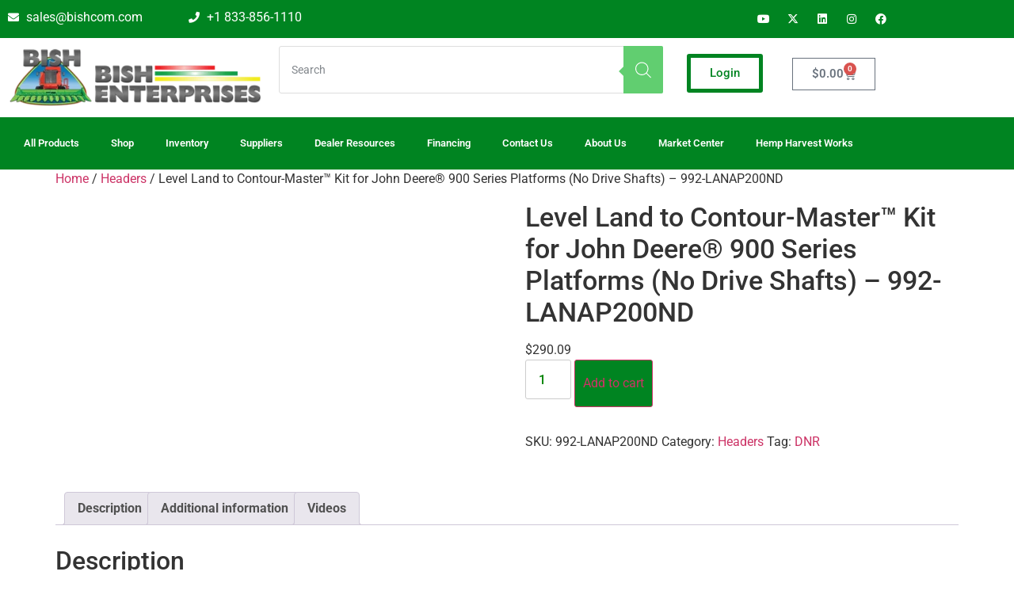

--- FILE ---
content_type: text/html; charset=UTF-8
request_url: https://bishenterprise.com/product/level-land-to-contour-master-kit-for-john-deere-900-series-platforms-no-drive-shafts-992-lanap200nd/
body_size: 20281
content:
<!doctype html><html lang="en-US"><head><script data-no-optimize="1">var litespeed_docref=sessionStorage.getItem("litespeed_docref");litespeed_docref&&(Object.defineProperty(document,"referrer",{get:function(){return litespeed_docref}}),sessionStorage.removeItem("litespeed_docref"));</script> <meta charset="UTF-8"><meta name="viewport" content="width=device-width, initial-scale=1"><link rel="profile" href="https://gmpg.org/xfn/11"><meta name='robots' content='index, follow, max-image-preview:large, max-snippet:-1, max-video-preview:-1' /><title>Level Land to Contour-Master™ Kit for John Deere® 900 Series Platforms (No Drive Shafts) – 992-LANAP200ND - Bish Enterprises</title><link rel="canonical" href="https://bishenterprise.com/product/level-land-to-contour-master-kit-for-john-deere-900-series-platforms-no-drive-shafts-992-lanap200nd/" /><meta property="og:locale" content="en_US" /><meta property="og:type" content="article" /><meta property="og:title" content="Level Land to Contour-Master™ Kit for John Deere® 900 Series Platforms (No Drive Shafts) – 992-LANAP200ND - Bish Enterprises" /><meta property="og:description" content="The LANAP200ND adapts late model John Deere® 900 Series platform heads with hex back shafts to new John Deere® telescoping drive shaft technology." /><meta property="og:url" content="https://bishenterprise.com/product/level-land-to-contour-master-kit-for-john-deere-900-series-platforms-no-drive-shafts-992-lanap200nd/" /><meta property="og:site_name" content="Bish Enterprises" /><meta property="article:modified_time" content="2024-06-28T16:00:04+00:00" /><meta property="og:image" content="https://bishenterprise.com/wp-content/uploads/2021/04/LANAP200ND.png" /><meta property="og:image:width" content="1024" /><meta property="og:image:height" content="627" /><meta property="og:image:type" content="image/png" /><meta name="twitter:card" content="summary_large_image" /><meta name="twitter:label1" content="Est. reading time" /><meta name="twitter:data1" content="1 minute" /> <script type="application/ld+json" class="yoast-schema-graph">{"@context":"https://schema.org","@graph":[{"@type":"WebPage","@id":"https://bishenterprise.com/product/level-land-to-contour-master-kit-for-john-deere-900-series-platforms-no-drive-shafts-992-lanap200nd/","url":"https://bishenterprise.com/product/level-land-to-contour-master-kit-for-john-deere-900-series-platforms-no-drive-shafts-992-lanap200nd/","name":"Level Land to Contour-Master™ Kit for John Deere® 900 Series Platforms (No Drive Shafts) – 992-LANAP200ND - Bish Enterprises","isPartOf":{"@id":"https://bishenterprise.com/#website"},"primaryImageOfPage":{"@id":"https://bishenterprise.com/product/level-land-to-contour-master-kit-for-john-deere-900-series-platforms-no-drive-shafts-992-lanap200nd/#primaryimage"},"image":{"@id":"https://bishenterprise.com/product/level-land-to-contour-master-kit-for-john-deere-900-series-platforms-no-drive-shafts-992-lanap200nd/#primaryimage"},"thumbnailUrl":"https://bishenterprise.com/wp-content/uploads/2021/04/LANAP200ND.png","datePublished":"2021-04-12T14:29:12+00:00","dateModified":"2024-06-28T16:00:04+00:00","breadcrumb":{"@id":"https://bishenterprise.com/product/level-land-to-contour-master-kit-for-john-deere-900-series-platforms-no-drive-shafts-992-lanap200nd/#breadcrumb"},"inLanguage":"en-US","potentialAction":[{"@type":"ReadAction","target":["https://bishenterprise.com/product/level-land-to-contour-master-kit-for-john-deere-900-series-platforms-no-drive-shafts-992-lanap200nd/"]}]},{"@type":"ImageObject","inLanguage":"en-US","@id":"https://bishenterprise.com/product/level-land-to-contour-master-kit-for-john-deere-900-series-platforms-no-drive-shafts-992-lanap200nd/#primaryimage","url":"https://bishenterprise.com/wp-content/uploads/2021/04/LANAP200ND.png","contentUrl":"https://bishenterprise.com/wp-content/uploads/2021/04/LANAP200ND.png","width":1024,"height":627},{"@type":"BreadcrumbList","@id":"https://bishenterprise.com/product/level-land-to-contour-master-kit-for-john-deere-900-series-platforms-no-drive-shafts-992-lanap200nd/#breadcrumb","itemListElement":[{"@type":"ListItem","position":1,"name":"Home","item":"https://bishenterprise.com/"},{"@type":"ListItem","position":2,"name":"Shop Page","item":"https://bishenterprise.com/shop-page/"},{"@type":"ListItem","position":3,"name":"Level Land to Contour-Master™ Kit for John Deere® 900 Series Platforms (No Drive Shafts) – 992-LANAP200ND"}]},{"@type":"WebSite","@id":"https://bishenterprise.com/#website","url":"https://bishenterprise.com/","name":"Bish Enterprises","description":"Bish Enterprises has been providing innovative products for 40 years, serving farmers and dealers that serve farmers, harvest the crops that help feed America.","potentialAction":[{"@type":"SearchAction","target":{"@type":"EntryPoint","urlTemplate":"https://bishenterprise.com/?s={search_term_string}"},"query-input":{"@type":"PropertyValueSpecification","valueRequired":true,"valueName":"search_term_string"}}],"inLanguage":"en-US"}]}</script> <link rel='dns-prefetch' href='//www.googletagmanager.com' /><link rel="alternate" type="application/rss+xml" title="Bish Enterprises &raquo; Feed" href="https://bishenterprise.com/feed/" /><link rel="alternate" type="application/rss+xml" title="Bish Enterprises &raquo; Comments Feed" href="https://bishenterprise.com/comments/feed/" /><link rel="alternate" title="oEmbed (JSON)" type="application/json+oembed" href="https://bishenterprise.com/wp-json/oembed/1.0/embed?url=https%3A%2F%2Fbishenterprise.com%2Fproduct%2Flevel-land-to-contour-master-kit-for-john-deere-900-series-platforms-no-drive-shafts-992-lanap200nd%2F" /><link rel="alternate" title="oEmbed (XML)" type="text/xml+oembed" href="https://bishenterprise.com/wp-json/oembed/1.0/embed?url=https%3A%2F%2Fbishenterprise.com%2Fproduct%2Flevel-land-to-contour-master-kit-for-john-deere-900-series-platforms-no-drive-shafts-992-lanap200nd%2F&#038;format=xml" /><link data-optimized="2" rel="stylesheet" href="https://bishenterprise.com/wp-content/litespeed/css/aedc2a8b4c3a73c6c235e2d94dc3e855.css?ver=df758" /> <script data-cfasync="false" src="https://bishenterprise.com/wp-includes/js/jquery/jquery.min.js" id="jquery-core-js"></script> <script data-cfasync="false" src="https://bishenterprise.com/wp-includes/js/jquery/jquery-migrate.min.js" id="jquery-migrate-js"></script> <link rel="https://api.w.org/" href="https://bishenterprise.com/wp-json/" /><link rel="alternate" title="JSON" type="application/json" href="https://bishenterprise.com/wp-json/wp/v2/product/232223" /><link rel="EditURI" type="application/rsd+xml" title="RSD" href="https://bishenterprise.com/xmlrpc.php?rsd" /><link rel='shortlink' href='https://bishenterprise.com/?p=232223' /> <script type="litespeed/javascript" data-src="https://www.googletagmanager.com/gtag/js?id=G-5GGRKLYHCJ"></script> <script type="litespeed/javascript">window.dataLayer=window.dataLayer||[];function gtag(){dataLayer.push(arguments)}
gtag('js',new Date());gtag('config','G-5GGRKLYHCJ')</script>  <script type="litespeed/javascript">(function(w,d,s,l,i){w[l]=w[l]||[];w[l].push({'gtm.start':new Date().getTime(),event:'gtm.js'});var f=d.getElementsByTagName(s)[0],j=d.createElement(s),dl=l!='dataLayer'?'&l='+l:'';j.async=!0;j.src='https://www.googletagmanager.com/gtm.js?id='+i+dl;f.parentNode.insertBefore(j,f)})(window,document,'script','dataLayer','GTM-PVZZ9HC6')</script> <meta name="google-site-verification" content="LcIoKt4-M7leLuQS_Q90DHmERyv6vH1DNHjKqnJ4e5c" /><meta name="generator" content="Site Kit by Google 1.168.0" />
<noscript><style>.woocommerce-product-gallery{ opacity: 1 !important; }</style></noscript><meta name="generator" content="Elementor 3.34.0; features: additional_custom_breakpoints; settings: css_print_method-external, google_font-enabled, font_display-swap"> <script type="litespeed/javascript">(function(w,d,s,l,i){w[l]=w[l]||[];w[l].push({'gtm.start':new Date().getTime(),event:'gtm.js'});var f=d.getElementsByTagName(s)[0],j=d.createElement(s),dl=l!='dataLayer'?'&l='+l:'';j.async=!0;j.src='https://www.googletagmanager.com/gtm.js?id='+i+dl;f.parentNode.insertBefore(j,f)})(window,document,'script','dataLayer','GTM-MW3JHP8')</script> <link rel="icon" href="https://bishenterprise.com/wp-content/uploads/2020/08/cropped-BISH-favison-32x32.png" sizes="32x32" /><link rel="icon" href="https://bishenterprise.com/wp-content/uploads/2020/08/cropped-BISH-favison-192x192.png" sizes="192x192" /><link rel="apple-touch-icon" href="https://bishenterprise.com/wp-content/uploads/2020/08/cropped-BISH-favison-180x180.png" /><meta name="msapplication-TileImage" content="https://bishenterprise.com/wp-content/uploads/2020/08/cropped-BISH-favison-270x270.png" /></head><body class="wp-singular product-template-default single single-product postid-232223 wp-custom-logo wp-embed-responsive wp-theme-hello-elementor theme-hello-elementor user-registration-page ur-settings-sidebar-show woocommerce woocommerce-page woocommerce-no-js hello-elementor-default elementor-default elementor-kit-237602"><noscript><iframe data-lazyloaded="1" src="about:blank" data-litespeed-src="https://www.googletagmanager.com/ns.html?id=GTM-PVZZ9HC6"
height="0" width="0" style="display:none;visibility:hidden" loading="lazy"></iframe></noscript><a class="skip-link screen-reader-text" href="#content">Skip to content</a><header data-elementor-type="header" data-elementor-id="276794" class="elementor elementor-276794 elementor-location-header" data-elementor-post-type="elementor_library"><section class="elementor-section elementor-top-section elementor-element elementor-element-7e736ce elementor-hidden-tablet elementor-hidden-mobile elementor-section-boxed elementor-section-height-default elementor-section-height-default wpr-particle-no wpr-jarallax-no wpr-parallax-no wpr-sticky-section-no" data-id="7e736ce" data-element_type="section" data-settings="{&quot;background_background&quot;:&quot;classic&quot;,&quot;sticky&quot;:&quot;top&quot;,&quot;sticky_on&quot;:[&quot;desktop&quot;,&quot;tablet&quot;,&quot;mobile&quot;],&quot;sticky_offset&quot;:0,&quot;sticky_effects_offset&quot;:0,&quot;sticky_anchor_link_offset&quot;:0}"><div class="elementor-container elementor-column-gap-default"><div class="elementor-column elementor-col-33 elementor-top-column elementor-element elementor-element-e2e672c" data-id="e2e672c" data-element_type="column"><div class="elementor-widget-wrap elementor-element-populated"><div class="elementor-element elementor-element-3ae0974 elementor-icon-list--layout-traditional elementor-list-item-link-full_width elementor-widget elementor-widget-icon-list" data-id="3ae0974" data-element_type="widget" data-widget_type="icon-list.default"><div class="elementor-widget-container"><ul class="elementor-icon-list-items"><li class="elementor-icon-list-item">
<a href="/cdn-cgi/l/email-protection#b3c0d2dfd6c0f3d1dac0dbd0dcde9dd0dcde"><span class="elementor-icon-list-icon">
<i aria-hidden="true" class="fas fa-envelope"></i>						</span>
<span class="elementor-icon-list-text"><span class="__cf_email__" data-cfemail="087b69646d7b486a617b606b6765266b6765">[email&#160;protected]</span></span>
</a></li></ul></div></div></div></div><div class="elementor-column elementor-col-33 elementor-top-column elementor-element elementor-element-f8aaac4" data-id="f8aaac4" data-element_type="column"><div class="elementor-widget-wrap elementor-element-populated"><div class="elementor-element elementor-element-b091e8e elementor-icon-list--layout-traditional elementor-list-item-link-full_width elementor-widget elementor-widget-icon-list" data-id="b091e8e" data-element_type="widget" data-widget_type="icon-list.default"><div class="elementor-widget-container"><ul class="elementor-icon-list-items"><li class="elementor-icon-list-item">
<a href="tel:+1%20833-856-1110"><span class="elementor-icon-list-icon">
<i aria-hidden="true" class="fas fa-phone"></i>						</span>
<span class="elementor-icon-list-text"> +1 833-856-1110</span>
</a></li></ul></div></div></div></div><div class="elementor-column elementor-col-33 elementor-top-column elementor-element elementor-element-bf052fe" data-id="bf052fe" data-element_type="column"><div class="elementor-widget-wrap elementor-element-populated"><div class="elementor-element elementor-element-8f1ce30 e-grid-align-right elementor-shape-rounded elementor-grid-0 elementor-widget elementor-widget-social-icons" data-id="8f1ce30" data-element_type="widget" data-widget_type="social-icons.default"><div class="elementor-widget-container"><div class="elementor-social-icons-wrapper elementor-grid" role="list">
<span class="elementor-grid-item" role="listitem">
<a class="elementor-icon elementor-social-icon elementor-social-icon-youtube elementor-repeater-item-1eb25a5" href="https://www.youtube.com/channel/UCGJbrYtI8-VZ_FYCUkdV7Xw" target="_blank">
<span class="elementor-screen-only">Youtube</span>
<i aria-hidden="true" class="fab fa-youtube"></i>					</a>
</span>
<span class="elementor-grid-item" role="listitem">
<a class="elementor-icon elementor-social-icon elementor-social-icon-x-twitter elementor-repeater-item-77d978e" href="https://x.com/BuiltBISH" target="_blank">
<span class="elementor-screen-only">X-twitter</span>
<i aria-hidden="true" class="fab fa-x-twitter"></i>					</a>
</span>
<span class="elementor-grid-item" role="listitem">
<a class="elementor-icon elementor-social-icon elementor-social-icon-linkedin elementor-repeater-item-455cc1f" href="https://www.linkedin.com/company/bish-enterprises/" target="_blank">
<span class="elementor-screen-only">Linkedin</span>
<i aria-hidden="true" class="fab fa-linkedin"></i>					</a>
</span>
<span class="elementor-grid-item" role="listitem">
<a class="elementor-icon elementor-social-icon elementor-social-icon-instagram elementor-repeater-item-cd1f454" href="https://www.instagram.com/enterprisesbish/" target="_blank">
<span class="elementor-screen-only">Instagram</span>
<i aria-hidden="true" class="fab fa-instagram"></i>					</a>
</span>
<span class="elementor-grid-item" role="listitem">
<a class="elementor-icon elementor-social-icon elementor-social-icon-facebook elementor-repeater-item-cfa15e7" href="https://www.facebook.com/bishenterprises/" target="_blank">
<span class="elementor-screen-only">Facebook</span>
<i aria-hidden="true" class="fab fa-facebook"></i>					</a>
</span></div></div></div></div></div></div></section><section class="elementor-section elementor-top-section elementor-element elementor-element-6fa784b elementor-hidden-desktop elementor-hidden-mobile elementor-section-boxed elementor-section-height-default elementor-section-height-default wpr-particle-no wpr-jarallax-no wpr-parallax-no wpr-sticky-section-no" data-id="6fa784b" data-element_type="section" data-settings="{&quot;background_background&quot;:&quot;classic&quot;,&quot;sticky&quot;:&quot;top&quot;,&quot;sticky_on&quot;:[&quot;desktop&quot;,&quot;tablet&quot;,&quot;mobile&quot;],&quot;sticky_offset&quot;:0,&quot;sticky_effects_offset&quot;:0,&quot;sticky_anchor_link_offset&quot;:0}"><div class="elementor-container elementor-column-gap-default"><div class="elementor-column elementor-col-33 elementor-top-column elementor-element elementor-element-a67b64e" data-id="a67b64e" data-element_type="column"><div class="elementor-widget-wrap elementor-element-populated"><div class="elementor-element elementor-element-90b4feb elementor-icon-list--layout-traditional elementor-list-item-link-full_width elementor-widget elementor-widget-icon-list" data-id="90b4feb" data-element_type="widget" data-widget_type="icon-list.default"><div class="elementor-widget-container"><ul class="elementor-icon-list-items"><li class="elementor-icon-list-item">
<a href="/cdn-cgi/l/email-protection#2152404d44526143485249424e4c0f424e4c"><span class="elementor-icon-list-icon">
<i aria-hidden="true" class="fas fa-envelope"></i>						</span>
<span class="elementor-icon-list-text"><span class="__cf_email__" data-cfemail="b2c1d3ded7c1f2d0dbc1dad1dddf9cd1dddf">[email&#160;protected]</span></span>
</a></li></ul></div></div></div></div><div class="elementor-column elementor-col-33 elementor-top-column elementor-element elementor-element-99bee95" data-id="99bee95" data-element_type="column"><div class="elementor-widget-wrap elementor-element-populated"><div class="elementor-element elementor-element-e563cfd elementor-icon-list--layout-traditional elementor-list-item-link-full_width elementor-widget elementor-widget-icon-list" data-id="e563cfd" data-element_type="widget" data-widget_type="icon-list.default"><div class="elementor-widget-container"><ul class="elementor-icon-list-items"><li class="elementor-icon-list-item">
<a href="tel:+1%20833-856-1110"><span class="elementor-icon-list-icon">
<i aria-hidden="true" class="fas fa-phone"></i>						</span>
<span class="elementor-icon-list-text"> +1 833-856-1110</span>
</a></li></ul></div></div></div></div><div class="elementor-column elementor-col-33 elementor-top-column elementor-element elementor-element-bfa1e18" data-id="bfa1e18" data-element_type="column"><div class="elementor-widget-wrap elementor-element-populated"><div class="elementor-element elementor-element-32f6ded e-grid-align-right elementor-shape-rounded elementor-grid-0 elementor-widget elementor-widget-social-icons" data-id="32f6ded" data-element_type="widget" data-widget_type="social-icons.default"><div class="elementor-widget-container"><div class="elementor-social-icons-wrapper elementor-grid" role="list">
<span class="elementor-grid-item" role="listitem">
<a class="elementor-icon elementor-social-icon elementor-social-icon-youtube elementor-repeater-item-1eb25a5" href="https://www.youtube.com/channel/UCGJbrYtI8-VZ_FYCUkdV7Xw" target="_blank">
<span class="elementor-screen-only">Youtube</span>
<i aria-hidden="true" class="fab fa-youtube"></i>					</a>
</span>
<span class="elementor-grid-item" role="listitem">
<a class="elementor-icon elementor-social-icon elementor-social-icon-x-twitter elementor-repeater-item-77d978e" href="https://x.com/BuiltBISH" target="_blank">
<span class="elementor-screen-only">X-twitter</span>
<i aria-hidden="true" class="fab fa-x-twitter"></i>					</a>
</span>
<span class="elementor-grid-item" role="listitem">
<a class="elementor-icon elementor-social-icon elementor-social-icon-linkedin elementor-repeater-item-455cc1f" href="https://www.linkedin.com/company/bish-enterprises/" target="_blank">
<span class="elementor-screen-only">Linkedin</span>
<i aria-hidden="true" class="fab fa-linkedin"></i>					</a>
</span>
<span class="elementor-grid-item" role="listitem">
<a class="elementor-icon elementor-social-icon elementor-social-icon-instagram elementor-repeater-item-cd1f454" href="https://www.instagram.com/enterprisesbish/" target="_blank">
<span class="elementor-screen-only">Instagram</span>
<i aria-hidden="true" class="fab fa-instagram"></i>					</a>
</span>
<span class="elementor-grid-item" role="listitem">
<a class="elementor-icon elementor-social-icon elementor-social-icon-facebook elementor-repeater-item-05c75fa" href="https://www.facebook.com/bishenterprises/" target="_blank">
<span class="elementor-screen-only">Facebook</span>
<i aria-hidden="true" class="fab fa-facebook"></i>					</a>
</span></div></div></div></div></div></div></section><section class="elementor-section elementor-top-section elementor-element elementor-element-81d1f42 elementor-hidden-tablet elementor-hidden-mobile elementor-section-boxed elementor-section-height-default elementor-section-height-default wpr-particle-no wpr-jarallax-no wpr-parallax-no wpr-sticky-section-no" data-id="81d1f42" data-element_type="section"><div class="elementor-container elementor-column-gap-default"><div class="elementor-column elementor-col-33 elementor-top-column elementor-element elementor-element-a23c405" data-id="a23c405" data-element_type="column"><div class="elementor-widget-wrap elementor-element-populated"><div class="elementor-element elementor-element-0efcbe5 elementor-widget elementor-widget-image" data-id="0efcbe5" data-element_type="widget" data-widget_type="image.default"><div class="elementor-widget-container">
<a href="https://bishenterprise.com/">
<img width="480" height="113" src="https://bishenterprise.com/wp-content/uploads/2024/12/BISH-Textured-Text-Horizontal-2-10-480x113-1.webp" class="attachment-large size-large wp-image-276988" alt="" srcset="https://bishenterprise.com/wp-content/uploads/2024/12/BISH-Textured-Text-Horizontal-2-10-480x113-1.webp 480w, https://bishenterprise.com/wp-content/uploads/2024/12/BISH-Textured-Text-Horizontal-2-10-480x113-1-300x71.webp 300w" sizes="(max-width: 480px) 100vw, 480px" loading="lazy" />								</a></div></div></div></div><div class="elementor-column elementor-col-33 elementor-top-column elementor-element elementor-element-9ac8326" data-id="9ac8326" data-element_type="column"><div class="elementor-widget-wrap elementor-element-populated"><div class="elementor-element elementor-element-11cc430 elementor-widget elementor-widget-shortcode" data-id="11cc430" data-element_type="widget" data-widget_type="shortcode.default"><div class="elementor-widget-container"><div class="elementor-shortcode"><div  class="dgwt-wcas-search-wrapp dgwt-wcas-has-submit woocommerce dgwt-wcas-style-solaris js-dgwt-wcas-layout-classic dgwt-wcas-layout-classic js-dgwt-wcas-mobile-overlay-disabled"><form class="dgwt-wcas-search-form" role="search" action="https://bishenterprise.com/" method="get"><div class="dgwt-wcas-sf-wrapp">
<label class="screen-reader-text"
for="dgwt-wcas-search-input-1">
Products search			</label><input
id="dgwt-wcas-search-input-1"
type="search"
class="dgwt-wcas-search-input"
name="s"
value=""
placeholder="Search"
autocomplete="off"
/><div class="dgwt-wcas-preloader"></div><div class="dgwt-wcas-voice-search"></div><button type="submit"
aria-label="Search"
class="dgwt-wcas-search-submit">				<svg
class="dgwt-wcas-ico-magnifier" xmlns="http://www.w3.org/2000/svg"
xmlns:xlink="http://www.w3.org/1999/xlink" x="0px" y="0px"
viewBox="0 0 51.539 51.361" xml:space="preserve">
<path 						d="M51.539,49.356L37.247,35.065c3.273-3.74,5.272-8.623,5.272-13.983c0-11.742-9.518-21.26-21.26-21.26 S0,9.339,0,21.082s9.518,21.26,21.26,21.26c5.361,0,10.244-1.999,13.983-5.272l14.292,14.292L51.539,49.356z M2.835,21.082 c0-10.176,8.249-18.425,18.425-18.425s18.425,8.249,18.425,18.425S31.436,39.507,21.26,39.507S2.835,31.258,2.835,21.082z"/>
</svg>
</button>
<input type="hidden" name="post_type" value="product"/>
<input type="hidden" name="dgwt_wcas" value="1"/></div></form></div></div></div></div><div class="elementor-element elementor-element-79959be elementor-hidden-desktop elementor-hidden-tablet elementor-hidden-mobile elementor-widget elementor-widget-search" data-id="79959be" data-element_type="widget" data-settings="{&quot;pagination_type_options&quot;:&quot;numbers&quot;,&quot;page_limit_settings&quot;:99,&quot;submit_trigger&quot;:&quot;click_submit&quot;}" data-widget_type="search.default"><div class="elementor-widget-container">
<search class="e-search hidden" role="search"><form class="e-search-form" action="https://bishenterprise.com" method="get">
<label class="e-search-label" for="search-79959be">
<span class="elementor-screen-only">
Search					</span>
</label><div class="e-search-input-wrapper">
<input id="search-79959be" placeholder="Type to start searching..." class="e-search-input" type="search" name="s" value="" autocomplete="off" role="combobox" aria-autocomplete="list" aria-expanded="false" aria-controls="results-79959be" aria-haspopup="listbox">
<i aria-hidden="true" class="fas fa-times"></i><output id="results-79959be" class="e-search-results-container hide-loader" aria-live="polite" aria-atomic="true" aria-label="Results for search" tabindex="0"><div class="e-search-results"></div></output></div>
<button class="e-search-submit  " type="submit">
<span class="">
Search					</span>
</button>
<input type="hidden" name="e_search_props" value="79959be-276794"></form>
</search></div></div></div></div><div class="elementor-column elementor-col-33 elementor-top-column elementor-element elementor-element-32dc42b" data-id="32dc42b" data-element_type="column"><div class="elementor-widget-wrap elementor-element-populated"><section class="elementor-section elementor-inner-section elementor-element elementor-element-a6f40bd elementor-section-full_width elementor-section-height-default elementor-section-height-default wpr-particle-no wpr-jarallax-no wpr-parallax-no wpr-sticky-section-no" data-id="a6f40bd" data-element_type="section"><div class="elementor-container elementor-column-gap-default"><div class="elementor-column elementor-col-50 elementor-inner-column elementor-element elementor-element-5cd2cf9" data-id="5cd2cf9" data-element_type="column"><div class="elementor-widget-wrap elementor-element-populated"><div class="elementor-element elementor-element-881708e elementor-widget elementor-widget-button" data-id="881708e" data-element_type="widget" data-widget_type="button.default"><div class="elementor-widget-container"><div class="elementor-button-wrapper">
<a class="elementor-button elementor-button-link elementor-size-sm" href="https://bishenterprise.com/log-in/">
<span class="elementor-button-content-wrapper">
<span class="elementor-button-text">Login</span>
</span>
</a></div></div></div></div></div><div class="elementor-column elementor-col-50 elementor-inner-column elementor-element elementor-element-dccb7c1" data-id="dccb7c1" data-element_type="column"><div class="elementor-widget-wrap elementor-element-populated"><div class="elementor-element elementor-element-28ebbaf toggle-icon--cart-medium elementor-menu-cart--items-indicator-bubble elementor-menu-cart--show-subtotal-yes elementor-menu-cart--cart-type-side-cart elementor-menu-cart--show-remove-button-yes elementor-widget elementor-widget-woocommerce-menu-cart" data-id="28ebbaf" data-element_type="widget" data-settings="{&quot;automatically_open_cart&quot;:&quot;yes&quot;,&quot;cart_type&quot;:&quot;side-cart&quot;,&quot;open_cart&quot;:&quot;click&quot;}" data-widget_type="woocommerce-menu-cart.default"><div class="elementor-widget-container"><div class="elementor-menu-cart__wrapper"><div class="elementor-menu-cart__toggle_wrapper"><div class="elementor-menu-cart__container elementor-lightbox" aria-hidden="true"><div class="elementor-menu-cart__main" aria-hidden="true"><div class="elementor-menu-cart__close-button"></div><div class="widget_shopping_cart_content"></div></div></div><div class="elementor-menu-cart__toggle elementor-button-wrapper">
<a id="elementor-menu-cart__toggle_button" href="#" class="elementor-menu-cart__toggle_button elementor-button elementor-size-sm" aria-expanded="false">
<span class="elementor-button-text"><span class="woocommerce-Price-amount amount"><bdi><span class="woocommerce-Price-currencySymbol">&#36;</span>0.00</bdi></span></span>
<span class="elementor-button-icon">
<span class="elementor-button-icon-qty" data-counter="0">0</span>
<i class="eicon-cart-medium"></i>					<span class="elementor-screen-only">Cart</span>
</span>
</a></div></div></div></div></div></div></div></div></section></div></div></div></section><section class="elementor-section elementor-top-section elementor-element elementor-element-2c61b1b elementor-hidden-tablet elementor-hidden-mobile elementor-section-boxed elementor-section-height-default elementor-section-height-default wpr-particle-no wpr-jarallax-no wpr-parallax-no wpr-sticky-section-no" data-id="2c61b1b" data-element_type="section" data-settings="{&quot;background_background&quot;:&quot;classic&quot;}"><div class="elementor-container elementor-column-gap-default"><div class="elementor-column elementor-col-100 elementor-top-column elementor-element elementor-element-23c3cda" data-id="23c3cda" data-element_type="column"><div class="elementor-widget-wrap elementor-element-populated"><div class="elementor-element elementor-element-56e444b elementor-nav-menu--dropdown-tablet elementor-nav-menu__text-align-aside elementor-nav-menu--toggle elementor-nav-menu--burger elementor-widget elementor-widget-nav-menu" data-id="56e444b" data-element_type="widget" data-settings="{&quot;layout&quot;:&quot;horizontal&quot;,&quot;submenu_icon&quot;:{&quot;value&quot;:&quot;&lt;i class=\&quot;fas fa-caret-down\&quot; aria-hidden=\&quot;true\&quot;&gt;&lt;\/i&gt;&quot;,&quot;library&quot;:&quot;fa-solid&quot;},&quot;toggle&quot;:&quot;burger&quot;}" data-widget_type="nav-menu.default"><div class="elementor-widget-container"><nav aria-label="Menu" class="elementor-nav-menu--main elementor-nav-menu__container elementor-nav-menu--layout-horizontal e--pointer-underline e--animation-fade"><ul id="menu-1-56e444b" class="elementor-nav-menu"><li class="menu-item menu-item-type-custom menu-item-object-custom menu-item-has-children menu-item-231085"><a href="#" class="elementor-item elementor-item-anchor">All Products</a><ul class="sub-menu elementor-nav-menu--dropdown"><li class="menu-item menu-item-type-post_type menu-item-object-page menu-item-274743"><a href="https://bishenterprise.com/bish-decorticator/" class="elementor-sub-item">Bish Decorticator</a></li><li class="menu-item menu-item-type-post_type menu-item-object-page menu-item-261806"><a href="https://bishenterprise.com/catalogs/" class="elementor-sub-item">Catalogs</a></li><li class="menu-item menu-item-type-post_type menu-item-object-page menu-item-296387"><a href="https://bishenterprise.com/custom-fabrication/" class="elementor-sub-item">Custom Fabrication</a></li><li class="menu-item menu-item-type-post_type menu-item-object-page menu-item-has-children menu-item-261805"><a href="https://bishenterprise.com/custom-headers/" class="elementor-sub-item">Headers</a><ul class="sub-menu elementor-nav-menu--dropdown"><li class="menu-item menu-item-type-custom menu-item-object-custom menu-item-270088"><a href="https://bishenterprise.com/custom-corn-head/" class="elementor-sub-item">Corn Headers</a></li><li class="menu-item menu-item-type-post_type menu-item-object-page menu-item-291807"><a href="https://bishenterprise.com/custom-headers/" class="elementor-sub-item">Custom Headers</a></li><li class="menu-item menu-item-type-custom menu-item-object-custom menu-item-270087"><a href="https://bishenterprise.com/custom-draper/" class="elementor-sub-item">Draper Headers</a></li><li class="menu-item menu-item-type-custom menu-item-object-custom menu-item-275169"><a href="https://bishenterprise.com/frame-kits/" class="elementor-sub-item">Frame Kits</a></li><li class="menu-item menu-item-type-custom menu-item-object-custom menu-item-270089"><a href="https://bishenterprise.com/pickup-heads/" class="elementor-sub-item">Pickup Headers</a></li><li class="menu-item menu-item-type-post_type menu-item-object-page menu-item-292878"><a href="https://bishenterprise.com/research-headers/" class="elementor-sub-item">Research Headers</a></li><li class="menu-item menu-item-type-post_type menu-item-object-page menu-item-261732"><a href="https://bishenterprise.com/supercrop-header/" class="elementor-sub-item">SuperCrop® Header</a></li><li class="menu-item menu-item-type-post_type menu-item-object-page menu-item-293297"><a href="https://bishenterprise.com/supercrop-lp-2/" class="elementor-sub-item">SuperCrop® LP Header</a></li><li class="menu-item menu-item-type-custom menu-item-object-custom menu-item-275311"><a href="https://bishenterprise.com/supercrop-hck/" class="elementor-sub-item">SuperCrop® HCK</a></li></ul></li><li class="menu-item menu-item-type-post_type menu-item-object-page menu-item-274703"><a href="https://bishenterprise.com/corn-reels/" class="elementor-sub-item">Corn Reel</a></li><li class="menu-item menu-item-type-post_type menu-item-object-page menu-item-304846"><a href="https://bishenterprise.com/corn-stalk-roller/" class="elementor-sub-item">Corn Stalk Roller</a></li><li class="menu-item menu-item-type-post_type menu-item-object-page menu-item-262130"><a href="https://bishenterprise.com/drive-package-kits/" class="elementor-sub-item">Drive Package Kits</a></li><li class="menu-item menu-item-type-post_type menu-item-object-page menu-item-274704"><a href="https://bishenterprise.com/fibercut/" class="elementor-sub-item">FiberCut</a></li><li class="menu-item menu-item-type-post_type menu-item-object-page menu-item-261804"><a href="https://bishenterprise.com/header-adapters/" class="elementor-sub-item">Header Adapters</a></li><li class="menu-item menu-item-type-post_type menu-item-object-page menu-item-261807"><a href="https://bishenterprise.com/implement-mover/" class="elementor-sub-item">Implement Mover</a></li><li class="menu-item menu-item-type-custom menu-item-object-custom menu-item-has-children menu-item-264494"><a href="https://bishenterprise.com/shredders/" class="elementor-sub-item">Shredders</a><ul class="sub-menu elementor-nav-menu--dropdown"><li class="menu-item menu-item-type-custom menu-item-object-custom menu-item-has-children menu-item-265224"><a href="https://bishenterprise.com/applications/" class="elementor-sub-item">Applications</a><ul class="sub-menu elementor-nav-menu--dropdown"><li class="menu-item menu-item-type-custom menu-item-object-custom menu-item-265226"><a href="https://bishenterprise.com/automotive-parts-shredders/" class="elementor-sub-item">Automotive Parts Shredders</a></li><li class="menu-item menu-item-type-custom menu-item-object-custom menu-item-265227"><a href="https://bishenterprise.com/battery-shredders/" class="elementor-sub-item">Battery Shredders</a></li><li class="menu-item menu-item-type-custom menu-item-object-custom menu-item-265228"><a href="https://bishenterprise.com/corrugated-cardboard-shredders/" class="elementor-sub-item">Corrugated Cardboard Shredders</a></li><li class="menu-item menu-item-type-custom menu-item-object-custom menu-item-265229"><a href="https://bishenterprise.com/electronic-scrap-shredders/" class="elementor-sub-item">Electronic Scrap Shredders</a></li><li class="menu-item menu-item-type-custom menu-item-object-custom menu-item-265230"><a href="https://bishenterprise.com/mattress-shredders/" class="elementor-sub-item">Mattress Shredders</a></li><li class="menu-item menu-item-type-custom menu-item-object-custom menu-item-265231"><a href="https://bishenterprise.com/plastic-scrap-shredders/" class="elementor-sub-item">Plastic Scrap Shredders</a></li><li class="menu-item menu-item-type-custom menu-item-object-custom menu-item-265232"><a href="https://bishenterprise.com/product-destruction-shredders/" class="elementor-sub-item">Product Destruction Shredders</a></li><li class="menu-item menu-item-type-custom menu-item-object-custom menu-item-265233"><a href="https://bishenterprise.com/scrap-tire-shredders/" class="elementor-sub-item">Scrap Tire Shredders</a></li><li class="menu-item menu-item-type-custom menu-item-object-custom menu-item-265234"><a href="https://bishenterprise.com/textile-shredders/" class="elementor-sub-item">Textile Shredders</a></li><li class="menu-item menu-item-type-custom menu-item-object-custom menu-item-265235"><a href="https://bishenterprise.com/waste-shredding-dewatering-systems/" class="elementor-sub-item">Waste Shredding &#038; Dewatering Systems</a></li></ul></li><li class="menu-item menu-item-type-custom menu-item-object-custom menu-item-has-children menu-item-265225"><a href="https://bishenterprise.com/equipment/" class="elementor-sub-item">Equipment</a><ul class="sub-menu elementor-nav-menu--dropdown"><li class="menu-item menu-item-type-custom menu-item-object-custom menu-item-has-children menu-item-265236"><a href="https://bishenterprise.com/size-reduction-shredders/" class="elementor-sub-item">Size Reduction Shredders</a><ul class="sub-menu elementor-nav-menu--dropdown"><li class="menu-item menu-item-type-custom menu-item-object-custom menu-item-265240"><a href="https://bishenterprise.com/dual-shaft-shredders/" class="elementor-sub-item">Dual Shaft Shredder</a></li><li class="menu-item menu-item-type-custom menu-item-object-custom menu-item-265241"><a href="https://bishenterprise.com/quad-shaft-shredders/" class="elementor-sub-item">Quad Shaft Shredder</a></li><li class="menu-item menu-item-type-custom menu-item-object-custom menu-item-265242"><a href="https://bishenterprise.com/triple-shaft-shredders/" class="elementor-sub-item">Triple Shaft Shredders</a></li></ul></li><li class="menu-item menu-item-type-custom menu-item-object-custom menu-item-has-children menu-item-265237"><a href="https://bishenterprise.com/material-handling-conveyors/" class="elementor-sub-item">Material Handling Conveyors</a><ul class="sub-menu elementor-nav-menu--dropdown"><li class="menu-item menu-item-type-custom menu-item-object-custom menu-item-265243"><a href="https://bishenterprise.com/auger-screw-conveyors/" class="elementor-sub-item">Auger Screw Conveyors</a></li><li class="menu-item menu-item-type-custom menu-item-object-custom menu-item-265244"><a href="https://bishenterprise.com/infeed-belt-conveyors/" class="elementor-sub-item">Infeed &#038; Discharge Conveyors</a></li><li class="menu-item menu-item-type-custom menu-item-object-custom menu-item-265245"><a href="https://bishenterprise.com/vibratory-feeders-conveyors/" class="elementor-sub-item">Vibratory Feeders &#038; Conveyors</a></li></ul></li><li class="menu-item menu-item-type-custom menu-item-object-custom menu-item-has-children menu-item-265238"><a href="https://bishenterprise.com/magnetic-separation-equipment/" class="elementor-sub-item">Magnetic Separation Equipment</a><ul class="sub-menu elementor-nav-menu--dropdown"><li class="menu-item menu-item-type-custom menu-item-object-custom menu-item-265246"><a href="https://bishenterprise.com/eddy-current-separators/" class="elementor-sub-item">Eddy Current Separators</a></li><li class="menu-item menu-item-type-custom menu-item-object-custom menu-item-265247"><a href="https://bishenterprise.com/magnetic-separators/" class="elementor-sub-item">Magnetic Separators</a></li></ul></li><li class="menu-item menu-item-type-custom menu-item-object-custom menu-item-has-children menu-item-265239"><a href="https://bishenterprise.com/other-recycling-equipment/" class="elementor-sub-item">Other Recycling Equipment</a><ul class="sub-menu elementor-nav-menu--dropdown"><li class="menu-item menu-item-type-custom menu-item-object-custom menu-item-265248"><a href="https://bishenterprise.com/gaylord-box-dumpers/" class="elementor-sub-item">Gaylord Box Dumpers</a></li><li class="menu-item menu-item-type-custom menu-item-object-custom menu-item-265249"><a href="https://bishenterprise.com/mobile-cart-tippers/" class="elementor-sub-item">Mobile Cart Tippers</a></li></ul></li></ul></li></ul></li><li class="menu-item menu-item-type-taxonomy menu-item-object-product_cat menu-item-276699"><a href="https://bishenterprise.com/product-category/single-point-hydraulics/" class="elementor-sub-item">Single Point Hydraulics</a></li></ul></li><li class="menu-item menu-item-type-post_type menu-item-object-page menu-item-274840"><a href="https://bishenterprise.com/shops/" class="elementor-item">Shop</a></li><li class="menu-item menu-item-type-post_type menu-item-object-page menu-item-4582"><a href="https://bishenterprise.com/inventory/" class="elementor-item">Inventory</a></li><li class="menu-item menu-item-type-post_type menu-item-object-page menu-item-has-children menu-item-238657"><a href="https://bishenterprise.com/supplier/" class="elementor-item">Suppliers</a><ul class="sub-menu elementor-nav-menu--dropdown"><li class="menu-item menu-item-type-post_type menu-item-object-page menu-item-260799"><a href="https://bishenterprise.com/demco/" class="elementor-sub-item">Demco</a></li><li class="menu-item menu-item-type-post_type menu-item-object-page menu-item-has-children menu-item-260798"><a href="https://bishenterprise.com/einbock/" class="elementor-sub-item">Einbock</a><ul class="sub-menu elementor-nav-menu--dropdown"><li class="menu-item menu-item-type-custom menu-item-object-custom menu-item-270124"><a href="https://bishenterprise.com/einbock-aerostar/" class="elementor-sub-item">Einbock Aerostar</a></li><li class="menu-item menu-item-type-custom menu-item-object-custom menu-item-270125"><a href="https://bishenterprise.com/einbock-chopstar/" class="elementor-sub-item">Einbock Chopstar</a></li><li class="menu-item menu-item-type-custom menu-item-object-custom menu-item-270126"><a href="https://bishenterprise.com/einbock-row-guard/" class="elementor-sub-item">Einbock Row Guard</a></li><li class="menu-item menu-item-type-custom menu-item-object-custom menu-item-has-children menu-item-270127"><a href="https://bishenterprise.com/einbock-pneumatic-star/" class="elementor-sub-item">Einbock Pneumatic Star</a><ul class="sub-menu elementor-nav-menu--dropdown"><li class="menu-item menu-item-type-post_type menu-item-object-page menu-item-271078"><a href="https://bishenterprise.com/rain-flo/" class="elementor-sub-item">Rain-Flo</a></li></ul></li><li class="menu-item menu-item-type-custom menu-item-object-custom menu-item-270128"><a href="https://bishenterprise.com/einbock-p-box/" class="elementor-sub-item">Einbock P-Box</a></li><li class="menu-item menu-item-type-custom menu-item-object-custom menu-item-270129"><a href="https://bishenterprise.com/einbock-aerostar-exact/" class="elementor-sub-item">Einbock Aerostar Exact</a></li><li class="menu-item menu-item-type-custom menu-item-object-custom menu-item-270130"><a href="https://bishenterprise.com/einbock-aerostar-rotation/" class="elementor-sub-item">Aerostar Rotation</a></li><li class="menu-item menu-item-type-custom menu-item-object-custom menu-item-270131"><a href="https://bishenterprise.com/einbock-pneumatic-star-pro/" class="elementor-sub-item">Pneumatic Star Pro</a></li></ul></li><li class="menu-item menu-item-type-post_type menu-item-object-page menu-item-260793"><a href="https://bishenterprise.com/headsight/" class="elementor-sub-item">Headsight</a></li><li class="menu-item menu-item-type-post_type menu-item-object-page menu-item-260797"><a href="https://bishenterprise.com/lankota-2/" class="elementor-sub-item">Lankota</a></li><li class="menu-item menu-item-type-post_type menu-item-object-page menu-item-260796"><a href="https://bishenterprise.com/meneguzzo/" class="elementor-sub-item">Meneguzzo</a></li><li class="menu-item menu-item-type-post_type menu-item-object-page menu-item-262746"><a href="https://bishenterprise.com/metra-grain-cleaners/" class="elementor-sub-item">Metra Grain Cleaners</a></li><li class="menu-item menu-item-type-post_type menu-item-object-page menu-item-260791"><a href="https://bishenterprise.com/roll-a-cone/" class="elementor-sub-item">Roll A Cone</a></li><li class="menu-item menu-item-type-post_type menu-item-object-page menu-item-260794"><a href="https://bishenterprise.com/schumacher/" class="elementor-sub-item">Schumacher</a></li><li class="menu-item menu-item-type-post_type menu-item-object-page menu-item-260792"><a href="https://bishenterprise.com/shred-select/" class="elementor-sub-item">Shred Select</a></li><li class="menu-item menu-item-type-post_type menu-item-object-page menu-item-260790"><a href="https://bishenterprise.com/tahnja/" class="elementor-sub-item">Tahnja</a></li><li class="menu-item menu-item-type-post_type menu-item-object-page menu-item-260789"><a href="https://bishenterprise.com/walinga/" class="elementor-sub-item">Walinga</a></li><li class="menu-item menu-item-type-post_type menu-item-object-page menu-item-260788"><a href="https://bishenterprise.com/weasler-engineering/" class="elementor-sub-item">Weasler Engineering</a></li><li class="menu-item menu-item-type-post_type menu-item-object-page menu-item-260787"><a href="https://bishenterprise.com/vh-mfg/" class="elementor-sub-item">VH-MFG</a></li></ul></li><li class="menu-item menu-item-type-custom menu-item-object-custom menu-item-has-children menu-item-267552"><a href="#" class="elementor-item elementor-item-anchor">Dealer Resources</a><ul class="sub-menu elementor-nav-menu--dropdown"><li class="menu-item menu-item-type-custom menu-item-object-custom menu-item-268301"><a href="https://bishenterprise.com/claascalculator/" class="elementor-sub-item">claascalculator</a></li></ul></li><li class="menu-item menu-item-type-custom menu-item-object-custom menu-item-4964"><a target="_blank" href="https://app.financescope.com/bishenterprises" class="elementor-item">Financing</a></li><li class="menu-item menu-item-type-custom menu-item-object-custom menu-item-has-children menu-item-231189"><a class="elementor-item">Contact Us</a><ul class="sub-menu elementor-nav-menu--dropdown"><li class="menu-item menu-item-type-post_type menu-item-object-page menu-item-270694"><a href="https://bishenterprise.com/job/" class="elementor-sub-item">Careers</a></li><li class="menu-item menu-item-type-post_type menu-item-object-page menu-item-1558"><a href="https://bishenterprise.com/contact/" class="elementor-sub-item">Contact Us</a></li></ul></li><li class="menu-item menu-item-type-custom menu-item-object-custom menu-item-has-children menu-item-299743"><a href="https://bishenterprise.com/about/" class="elementor-item">About Us</a><ul class="sub-menu elementor-nav-menu--dropdown"><li class="menu-item menu-item-type-post_type menu-item-object-page menu-item-306358"><a href="https://bishenterprise.com/about/" class="elementor-sub-item">About Us</a></li><li class="menu-item menu-item-type-custom menu-item-object-custom menu-item-266622"><a href="https://bishenterprise.com/meet-our-team/" class="elementor-sub-item">Meet Our Team</a></li><li class="menu-item menu-item-type-post_type menu-item-object-page menu-item-262011"><a href="https://bishenterprise.com/organizations-we-support/" class="elementor-sub-item">Organizations We Support</a></li><li class="menu-item menu-item-type-custom menu-item-object-custom menu-item-269554"><a rel="privacy-policy" href="https://bishenterprise.com/policy/" class="elementor-sub-item">Policy</a></li><li class="menu-item menu-item-type-taxonomy menu-item-object-category menu-item-299153"><a href="https://bishenterprise.com/category/hemp-harvest-works-in-the-news/" class="elementor-sub-item">News</a></li></ul></li><li class="menu-item menu-item-type-post_type menu-item-object-page menu-item-310787"><a href="https://bishenterprise.com/market-center/" class="elementor-item">Market Center</a></li><li class="menu-item menu-item-type-custom menu-item-object-custom menu-item-235750"><a href="https://hempharvestworks.com/" class="elementor-item">Hemp Harvest Works</a></li></ul></nav><div class="elementor-menu-toggle" role="button" tabindex="0" aria-label="Menu Toggle" aria-expanded="false">
<i aria-hidden="true" role="presentation" class="elementor-menu-toggle__icon--open eicon-menu-bar"></i><i aria-hidden="true" role="presentation" class="elementor-menu-toggle__icon--close eicon-close"></i></div><nav class="elementor-nav-menu--dropdown elementor-nav-menu__container" aria-hidden="true"><ul id="menu-2-56e444b" class="elementor-nav-menu"><li class="menu-item menu-item-type-custom menu-item-object-custom menu-item-has-children menu-item-231085"><a href="#" class="elementor-item elementor-item-anchor" tabindex="-1">All Products</a><ul class="sub-menu elementor-nav-menu--dropdown"><li class="menu-item menu-item-type-post_type menu-item-object-page menu-item-274743"><a href="https://bishenterprise.com/bish-decorticator/" class="elementor-sub-item" tabindex="-1">Bish Decorticator</a></li><li class="menu-item menu-item-type-post_type menu-item-object-page menu-item-261806"><a href="https://bishenterprise.com/catalogs/" class="elementor-sub-item" tabindex="-1">Catalogs</a></li><li class="menu-item menu-item-type-post_type menu-item-object-page menu-item-296387"><a href="https://bishenterprise.com/custom-fabrication/" class="elementor-sub-item" tabindex="-1">Custom Fabrication</a></li><li class="menu-item menu-item-type-post_type menu-item-object-page menu-item-has-children menu-item-261805"><a href="https://bishenterprise.com/custom-headers/" class="elementor-sub-item" tabindex="-1">Headers</a><ul class="sub-menu elementor-nav-menu--dropdown"><li class="menu-item menu-item-type-custom menu-item-object-custom menu-item-270088"><a href="https://bishenterprise.com/custom-corn-head/" class="elementor-sub-item" tabindex="-1">Corn Headers</a></li><li class="menu-item menu-item-type-post_type menu-item-object-page menu-item-291807"><a href="https://bishenterprise.com/custom-headers/" class="elementor-sub-item" tabindex="-1">Custom Headers</a></li><li class="menu-item menu-item-type-custom menu-item-object-custom menu-item-270087"><a href="https://bishenterprise.com/custom-draper/" class="elementor-sub-item" tabindex="-1">Draper Headers</a></li><li class="menu-item menu-item-type-custom menu-item-object-custom menu-item-275169"><a href="https://bishenterprise.com/frame-kits/" class="elementor-sub-item" tabindex="-1">Frame Kits</a></li><li class="menu-item menu-item-type-custom menu-item-object-custom menu-item-270089"><a href="https://bishenterprise.com/pickup-heads/" class="elementor-sub-item" tabindex="-1">Pickup Headers</a></li><li class="menu-item menu-item-type-post_type menu-item-object-page menu-item-292878"><a href="https://bishenterprise.com/research-headers/" class="elementor-sub-item" tabindex="-1">Research Headers</a></li><li class="menu-item menu-item-type-post_type menu-item-object-page menu-item-261732"><a href="https://bishenterprise.com/supercrop-header/" class="elementor-sub-item" tabindex="-1">SuperCrop® Header</a></li><li class="menu-item menu-item-type-post_type menu-item-object-page menu-item-293297"><a href="https://bishenterprise.com/supercrop-lp-2/" class="elementor-sub-item" tabindex="-1">SuperCrop® LP Header</a></li><li class="menu-item menu-item-type-custom menu-item-object-custom menu-item-275311"><a href="https://bishenterprise.com/supercrop-hck/" class="elementor-sub-item" tabindex="-1">SuperCrop® HCK</a></li></ul></li><li class="menu-item menu-item-type-post_type menu-item-object-page menu-item-274703"><a href="https://bishenterprise.com/corn-reels/" class="elementor-sub-item" tabindex="-1">Corn Reel</a></li><li class="menu-item menu-item-type-post_type menu-item-object-page menu-item-304846"><a href="https://bishenterprise.com/corn-stalk-roller/" class="elementor-sub-item" tabindex="-1">Corn Stalk Roller</a></li><li class="menu-item menu-item-type-post_type menu-item-object-page menu-item-262130"><a href="https://bishenterprise.com/drive-package-kits/" class="elementor-sub-item" tabindex="-1">Drive Package Kits</a></li><li class="menu-item menu-item-type-post_type menu-item-object-page menu-item-274704"><a href="https://bishenterprise.com/fibercut/" class="elementor-sub-item" tabindex="-1">FiberCut</a></li><li class="menu-item menu-item-type-post_type menu-item-object-page menu-item-261804"><a href="https://bishenterprise.com/header-adapters/" class="elementor-sub-item" tabindex="-1">Header Adapters</a></li><li class="menu-item menu-item-type-post_type menu-item-object-page menu-item-261807"><a href="https://bishenterprise.com/implement-mover/" class="elementor-sub-item" tabindex="-1">Implement Mover</a></li><li class="menu-item menu-item-type-custom menu-item-object-custom menu-item-has-children menu-item-264494"><a href="https://bishenterprise.com/shredders/" class="elementor-sub-item" tabindex="-1">Shredders</a><ul class="sub-menu elementor-nav-menu--dropdown"><li class="menu-item menu-item-type-custom menu-item-object-custom menu-item-has-children menu-item-265224"><a href="https://bishenterprise.com/applications/" class="elementor-sub-item" tabindex="-1">Applications</a><ul class="sub-menu elementor-nav-menu--dropdown"><li class="menu-item menu-item-type-custom menu-item-object-custom menu-item-265226"><a href="https://bishenterprise.com/automotive-parts-shredders/" class="elementor-sub-item" tabindex="-1">Automotive Parts Shredders</a></li><li class="menu-item menu-item-type-custom menu-item-object-custom menu-item-265227"><a href="https://bishenterprise.com/battery-shredders/" class="elementor-sub-item" tabindex="-1">Battery Shredders</a></li><li class="menu-item menu-item-type-custom menu-item-object-custom menu-item-265228"><a href="https://bishenterprise.com/corrugated-cardboard-shredders/" class="elementor-sub-item" tabindex="-1">Corrugated Cardboard Shredders</a></li><li class="menu-item menu-item-type-custom menu-item-object-custom menu-item-265229"><a href="https://bishenterprise.com/electronic-scrap-shredders/" class="elementor-sub-item" tabindex="-1">Electronic Scrap Shredders</a></li><li class="menu-item menu-item-type-custom menu-item-object-custom menu-item-265230"><a href="https://bishenterprise.com/mattress-shredders/" class="elementor-sub-item" tabindex="-1">Mattress Shredders</a></li><li class="menu-item menu-item-type-custom menu-item-object-custom menu-item-265231"><a href="https://bishenterprise.com/plastic-scrap-shredders/" class="elementor-sub-item" tabindex="-1">Plastic Scrap Shredders</a></li><li class="menu-item menu-item-type-custom menu-item-object-custom menu-item-265232"><a href="https://bishenterprise.com/product-destruction-shredders/" class="elementor-sub-item" tabindex="-1">Product Destruction Shredders</a></li><li class="menu-item menu-item-type-custom menu-item-object-custom menu-item-265233"><a href="https://bishenterprise.com/scrap-tire-shredders/" class="elementor-sub-item" tabindex="-1">Scrap Tire Shredders</a></li><li class="menu-item menu-item-type-custom menu-item-object-custom menu-item-265234"><a href="https://bishenterprise.com/textile-shredders/" class="elementor-sub-item" tabindex="-1">Textile Shredders</a></li><li class="menu-item menu-item-type-custom menu-item-object-custom menu-item-265235"><a href="https://bishenterprise.com/waste-shredding-dewatering-systems/" class="elementor-sub-item" tabindex="-1">Waste Shredding &#038; Dewatering Systems</a></li></ul></li><li class="menu-item menu-item-type-custom menu-item-object-custom menu-item-has-children menu-item-265225"><a href="https://bishenterprise.com/equipment/" class="elementor-sub-item" tabindex="-1">Equipment</a><ul class="sub-menu elementor-nav-menu--dropdown"><li class="menu-item menu-item-type-custom menu-item-object-custom menu-item-has-children menu-item-265236"><a href="https://bishenterprise.com/size-reduction-shredders/" class="elementor-sub-item" tabindex="-1">Size Reduction Shredders</a><ul class="sub-menu elementor-nav-menu--dropdown"><li class="menu-item menu-item-type-custom menu-item-object-custom menu-item-265240"><a href="https://bishenterprise.com/dual-shaft-shredders/" class="elementor-sub-item" tabindex="-1">Dual Shaft Shredder</a></li><li class="menu-item menu-item-type-custom menu-item-object-custom menu-item-265241"><a href="https://bishenterprise.com/quad-shaft-shredders/" class="elementor-sub-item" tabindex="-1">Quad Shaft Shredder</a></li><li class="menu-item menu-item-type-custom menu-item-object-custom menu-item-265242"><a href="https://bishenterprise.com/triple-shaft-shredders/" class="elementor-sub-item" tabindex="-1">Triple Shaft Shredders</a></li></ul></li><li class="menu-item menu-item-type-custom menu-item-object-custom menu-item-has-children menu-item-265237"><a href="https://bishenterprise.com/material-handling-conveyors/" class="elementor-sub-item" tabindex="-1">Material Handling Conveyors</a><ul class="sub-menu elementor-nav-menu--dropdown"><li class="menu-item menu-item-type-custom menu-item-object-custom menu-item-265243"><a href="https://bishenterprise.com/auger-screw-conveyors/" class="elementor-sub-item" tabindex="-1">Auger Screw Conveyors</a></li><li class="menu-item menu-item-type-custom menu-item-object-custom menu-item-265244"><a href="https://bishenterprise.com/infeed-belt-conveyors/" class="elementor-sub-item" tabindex="-1">Infeed &#038; Discharge Conveyors</a></li><li class="menu-item menu-item-type-custom menu-item-object-custom menu-item-265245"><a href="https://bishenterprise.com/vibratory-feeders-conveyors/" class="elementor-sub-item" tabindex="-1">Vibratory Feeders &#038; Conveyors</a></li></ul></li><li class="menu-item menu-item-type-custom menu-item-object-custom menu-item-has-children menu-item-265238"><a href="https://bishenterprise.com/magnetic-separation-equipment/" class="elementor-sub-item" tabindex="-1">Magnetic Separation Equipment</a><ul class="sub-menu elementor-nav-menu--dropdown"><li class="menu-item menu-item-type-custom menu-item-object-custom menu-item-265246"><a href="https://bishenterprise.com/eddy-current-separators/" class="elementor-sub-item" tabindex="-1">Eddy Current Separators</a></li><li class="menu-item menu-item-type-custom menu-item-object-custom menu-item-265247"><a href="https://bishenterprise.com/magnetic-separators/" class="elementor-sub-item" tabindex="-1">Magnetic Separators</a></li></ul></li><li class="menu-item menu-item-type-custom menu-item-object-custom menu-item-has-children menu-item-265239"><a href="https://bishenterprise.com/other-recycling-equipment/" class="elementor-sub-item" tabindex="-1">Other Recycling Equipment</a><ul class="sub-menu elementor-nav-menu--dropdown"><li class="menu-item menu-item-type-custom menu-item-object-custom menu-item-265248"><a href="https://bishenterprise.com/gaylord-box-dumpers/" class="elementor-sub-item" tabindex="-1">Gaylord Box Dumpers</a></li><li class="menu-item menu-item-type-custom menu-item-object-custom menu-item-265249"><a href="https://bishenterprise.com/mobile-cart-tippers/" class="elementor-sub-item" tabindex="-1">Mobile Cart Tippers</a></li></ul></li></ul></li></ul></li><li class="menu-item menu-item-type-taxonomy menu-item-object-product_cat menu-item-276699"><a href="https://bishenterprise.com/product-category/single-point-hydraulics/" class="elementor-sub-item" tabindex="-1">Single Point Hydraulics</a></li></ul></li><li class="menu-item menu-item-type-post_type menu-item-object-page menu-item-274840"><a href="https://bishenterprise.com/shops/" class="elementor-item" tabindex="-1">Shop</a></li><li class="menu-item menu-item-type-post_type menu-item-object-page menu-item-4582"><a href="https://bishenterprise.com/inventory/" class="elementor-item" tabindex="-1">Inventory</a></li><li class="menu-item menu-item-type-post_type menu-item-object-page menu-item-has-children menu-item-238657"><a href="https://bishenterprise.com/supplier/" class="elementor-item" tabindex="-1">Suppliers</a><ul class="sub-menu elementor-nav-menu--dropdown"><li class="menu-item menu-item-type-post_type menu-item-object-page menu-item-260799"><a href="https://bishenterprise.com/demco/" class="elementor-sub-item" tabindex="-1">Demco</a></li><li class="menu-item menu-item-type-post_type menu-item-object-page menu-item-has-children menu-item-260798"><a href="https://bishenterprise.com/einbock/" class="elementor-sub-item" tabindex="-1">Einbock</a><ul class="sub-menu elementor-nav-menu--dropdown"><li class="menu-item menu-item-type-custom menu-item-object-custom menu-item-270124"><a href="https://bishenterprise.com/einbock-aerostar/" class="elementor-sub-item" tabindex="-1">Einbock Aerostar</a></li><li class="menu-item menu-item-type-custom menu-item-object-custom menu-item-270125"><a href="https://bishenterprise.com/einbock-chopstar/" class="elementor-sub-item" tabindex="-1">Einbock Chopstar</a></li><li class="menu-item menu-item-type-custom menu-item-object-custom menu-item-270126"><a href="https://bishenterprise.com/einbock-row-guard/" class="elementor-sub-item" tabindex="-1">Einbock Row Guard</a></li><li class="menu-item menu-item-type-custom menu-item-object-custom menu-item-has-children menu-item-270127"><a href="https://bishenterprise.com/einbock-pneumatic-star/" class="elementor-sub-item" tabindex="-1">Einbock Pneumatic Star</a><ul class="sub-menu elementor-nav-menu--dropdown"><li class="menu-item menu-item-type-post_type menu-item-object-page menu-item-271078"><a href="https://bishenterprise.com/rain-flo/" class="elementor-sub-item" tabindex="-1">Rain-Flo</a></li></ul></li><li class="menu-item menu-item-type-custom menu-item-object-custom menu-item-270128"><a href="https://bishenterprise.com/einbock-p-box/" class="elementor-sub-item" tabindex="-1">Einbock P-Box</a></li><li class="menu-item menu-item-type-custom menu-item-object-custom menu-item-270129"><a href="https://bishenterprise.com/einbock-aerostar-exact/" class="elementor-sub-item" tabindex="-1">Einbock Aerostar Exact</a></li><li class="menu-item menu-item-type-custom menu-item-object-custom menu-item-270130"><a href="https://bishenterprise.com/einbock-aerostar-rotation/" class="elementor-sub-item" tabindex="-1">Aerostar Rotation</a></li><li class="menu-item menu-item-type-custom menu-item-object-custom menu-item-270131"><a href="https://bishenterprise.com/einbock-pneumatic-star-pro/" class="elementor-sub-item" tabindex="-1">Pneumatic Star Pro</a></li></ul></li><li class="menu-item menu-item-type-post_type menu-item-object-page menu-item-260793"><a href="https://bishenterprise.com/headsight/" class="elementor-sub-item" tabindex="-1">Headsight</a></li><li class="menu-item menu-item-type-post_type menu-item-object-page menu-item-260797"><a href="https://bishenterprise.com/lankota-2/" class="elementor-sub-item" tabindex="-1">Lankota</a></li><li class="menu-item menu-item-type-post_type menu-item-object-page menu-item-260796"><a href="https://bishenterprise.com/meneguzzo/" class="elementor-sub-item" tabindex="-1">Meneguzzo</a></li><li class="menu-item menu-item-type-post_type menu-item-object-page menu-item-262746"><a href="https://bishenterprise.com/metra-grain-cleaners/" class="elementor-sub-item" tabindex="-1">Metra Grain Cleaners</a></li><li class="menu-item menu-item-type-post_type menu-item-object-page menu-item-260791"><a href="https://bishenterprise.com/roll-a-cone/" class="elementor-sub-item" tabindex="-1">Roll A Cone</a></li><li class="menu-item menu-item-type-post_type menu-item-object-page menu-item-260794"><a href="https://bishenterprise.com/schumacher/" class="elementor-sub-item" tabindex="-1">Schumacher</a></li><li class="menu-item menu-item-type-post_type menu-item-object-page menu-item-260792"><a href="https://bishenterprise.com/shred-select/" class="elementor-sub-item" tabindex="-1">Shred Select</a></li><li class="menu-item menu-item-type-post_type menu-item-object-page menu-item-260790"><a href="https://bishenterprise.com/tahnja/" class="elementor-sub-item" tabindex="-1">Tahnja</a></li><li class="menu-item menu-item-type-post_type menu-item-object-page menu-item-260789"><a href="https://bishenterprise.com/walinga/" class="elementor-sub-item" tabindex="-1">Walinga</a></li><li class="menu-item menu-item-type-post_type menu-item-object-page menu-item-260788"><a href="https://bishenterprise.com/weasler-engineering/" class="elementor-sub-item" tabindex="-1">Weasler Engineering</a></li><li class="menu-item menu-item-type-post_type menu-item-object-page menu-item-260787"><a href="https://bishenterprise.com/vh-mfg/" class="elementor-sub-item" tabindex="-1">VH-MFG</a></li></ul></li><li class="menu-item menu-item-type-custom menu-item-object-custom menu-item-has-children menu-item-267552"><a href="#" class="elementor-item elementor-item-anchor" tabindex="-1">Dealer Resources</a><ul class="sub-menu elementor-nav-menu--dropdown"><li class="menu-item menu-item-type-custom menu-item-object-custom menu-item-268301"><a href="https://bishenterprise.com/claascalculator/" class="elementor-sub-item" tabindex="-1">claascalculator</a></li></ul></li><li class="menu-item menu-item-type-custom menu-item-object-custom menu-item-4964"><a target="_blank" href="https://app.financescope.com/bishenterprises" class="elementor-item" tabindex="-1">Financing</a></li><li class="menu-item menu-item-type-custom menu-item-object-custom menu-item-has-children menu-item-231189"><a class="elementor-item" tabindex="-1">Contact Us</a><ul class="sub-menu elementor-nav-menu--dropdown"><li class="menu-item menu-item-type-post_type menu-item-object-page menu-item-270694"><a href="https://bishenterprise.com/job/" class="elementor-sub-item" tabindex="-1">Careers</a></li><li class="menu-item menu-item-type-post_type menu-item-object-page menu-item-1558"><a href="https://bishenterprise.com/contact/" class="elementor-sub-item" tabindex="-1">Contact Us</a></li></ul></li><li class="menu-item menu-item-type-custom menu-item-object-custom menu-item-has-children menu-item-299743"><a href="https://bishenterprise.com/about/" class="elementor-item" tabindex="-1">About Us</a><ul class="sub-menu elementor-nav-menu--dropdown"><li class="menu-item menu-item-type-post_type menu-item-object-page menu-item-306358"><a href="https://bishenterprise.com/about/" class="elementor-sub-item" tabindex="-1">About Us</a></li><li class="menu-item menu-item-type-custom menu-item-object-custom menu-item-266622"><a href="https://bishenterprise.com/meet-our-team/" class="elementor-sub-item" tabindex="-1">Meet Our Team</a></li><li class="menu-item menu-item-type-post_type menu-item-object-page menu-item-262011"><a href="https://bishenterprise.com/organizations-we-support/" class="elementor-sub-item" tabindex="-1">Organizations We Support</a></li><li class="menu-item menu-item-type-custom menu-item-object-custom menu-item-269554"><a rel="privacy-policy" href="https://bishenterprise.com/policy/" class="elementor-sub-item" tabindex="-1">Policy</a></li><li class="menu-item menu-item-type-taxonomy menu-item-object-category menu-item-299153"><a href="https://bishenterprise.com/category/hemp-harvest-works-in-the-news/" class="elementor-sub-item" tabindex="-1">News</a></li></ul></li><li class="menu-item menu-item-type-post_type menu-item-object-page menu-item-310787"><a href="https://bishenterprise.com/market-center/" class="elementor-item" tabindex="-1">Market Center</a></li><li class="menu-item menu-item-type-custom menu-item-object-custom menu-item-235750"><a href="https://hempharvestworks.com/" class="elementor-item" tabindex="-1">Hemp Harvest Works</a></li></ul></nav></div></div></div></div></div></section><section class="elementor-section elementor-top-section elementor-element elementor-element-e0cc3b6 elementor-hidden-desktop elementor-hidden-mobile elementor-section-boxed elementor-section-height-default elementor-section-height-default wpr-particle-no wpr-jarallax-no wpr-parallax-no wpr-sticky-section-no" data-id="e0cc3b6" data-element_type="section"><div class="elementor-container elementor-column-gap-default"><div class="elementor-column elementor-col-33 elementor-top-column elementor-element elementor-element-5a57648" data-id="5a57648" data-element_type="column"><div class="elementor-widget-wrap elementor-element-populated"><div class="elementor-element elementor-element-8c991f8 elementor-widget elementor-widget-image" data-id="8c991f8" data-element_type="widget" data-widget_type="image.default"><div class="elementor-widget-container">
<a href="https://bishenterprise.com/">
<img width="480" height="113" src="https://bishenterprise.com/wp-content/uploads/2024/12/BISH-Textured-Text-Horizontal-2-10-480x113-1.webp" class="attachment-large size-large wp-image-276988" alt="" srcset="https://bishenterprise.com/wp-content/uploads/2024/12/BISH-Textured-Text-Horizontal-2-10-480x113-1.webp 480w, https://bishenterprise.com/wp-content/uploads/2024/12/BISH-Textured-Text-Horizontal-2-10-480x113-1-300x71.webp 300w" sizes="(max-width: 480px) 100vw, 480px" loading="lazy" />								</a></div></div></div></div><div class="elementor-column elementor-col-33 elementor-top-column elementor-element elementor-element-07dd29a" data-id="07dd29a" data-element_type="column"><div class="elementor-widget-wrap elementor-element-populated"><div class="elementor-element elementor-element-4e075f8 elementor-hidden-desktop elementor-hidden-tablet elementor-hidden-mobile elementor-widget elementor-widget-search" data-id="4e075f8" data-element_type="widget" data-settings="{&quot;pagination_type_options&quot;:&quot;numbers&quot;,&quot;page_limit_settings&quot;:99,&quot;submit_trigger&quot;:&quot;click_submit&quot;}" data-widget_type="search.default"><div class="elementor-widget-container">
<search class="e-search hidden" role="search"><form class="e-search-form" action="https://bishenterprise.com" method="get">
<label class="e-search-label" for="search-4e075f8">
<span class="elementor-screen-only">
Search					</span>
</label><div class="e-search-input-wrapper">
<input id="search-4e075f8" placeholder="Type to start searching..." class="e-search-input" type="search" name="s" value="" autocomplete="off" role="combobox" aria-autocomplete="list" aria-expanded="false" aria-controls="results-4e075f8" aria-haspopup="listbox">
<i aria-hidden="true" class="fas fa-times"></i><output id="results-4e075f8" class="e-search-results-container hide-loader" aria-live="polite" aria-atomic="true" aria-label="Results for search" tabindex="0"><div class="e-search-results"></div></output></div>
<button class="e-search-submit  " type="submit" aria-label="Search">
<i aria-hidden="true" class="fas fa-search"></i>
</button>
<input type="hidden" name="e_search_props" value="4e075f8-276794"></form>
</search></div></div><div class="elementor-element elementor-element-ea2cd94 elementor-widget-tablet__width-initial elementor-widget elementor-widget-shortcode" data-id="ea2cd94" data-element_type="widget" data-widget_type="shortcode.default"><div class="elementor-widget-container"><div class="elementor-shortcode"><div  class="dgwt-wcas-search-wrapp dgwt-wcas-has-submit woocommerce dgwt-wcas-style-solaris js-dgwt-wcas-layout-classic dgwt-wcas-layout-classic js-dgwt-wcas-mobile-overlay-disabled"><form class="dgwt-wcas-search-form" role="search" action="https://bishenterprise.com/" method="get"><div class="dgwt-wcas-sf-wrapp">
<label class="screen-reader-text"
for="dgwt-wcas-search-input-2">
Products search			</label><input
id="dgwt-wcas-search-input-2"
type="search"
class="dgwt-wcas-search-input"
name="s"
value=""
placeholder="Search"
autocomplete="off"
/><div class="dgwt-wcas-preloader"></div><div class="dgwt-wcas-voice-search"></div><button type="submit"
aria-label="Search"
class="dgwt-wcas-search-submit">				<svg
class="dgwt-wcas-ico-magnifier" xmlns="http://www.w3.org/2000/svg"
xmlns:xlink="http://www.w3.org/1999/xlink" x="0px" y="0px"
viewBox="0 0 51.539 51.361" xml:space="preserve">
<path 						d="M51.539,49.356L37.247,35.065c3.273-3.74,5.272-8.623,5.272-13.983c0-11.742-9.518-21.26-21.26-21.26 S0,9.339,0,21.082s9.518,21.26,21.26,21.26c5.361,0,10.244-1.999,13.983-5.272l14.292,14.292L51.539,49.356z M2.835,21.082 c0-10.176,8.249-18.425,18.425-18.425s18.425,8.249,18.425,18.425S31.436,39.507,21.26,39.507S2.835,31.258,2.835,21.082z"/>
</svg>
</button>
<input type="hidden" name="post_type" value="product"/>
<input type="hidden" name="dgwt_wcas" value="1"/></div></form></div></div></div></div></div></div><div class="elementor-column elementor-col-33 elementor-top-column elementor-element elementor-element-cb0810d" data-id="cb0810d" data-element_type="column"><div class="elementor-widget-wrap elementor-element-populated"><section class="elementor-section elementor-inner-section elementor-element elementor-element-46165ac elementor-section-boxed elementor-section-height-default elementor-section-height-default wpr-particle-no wpr-jarallax-no wpr-parallax-no wpr-sticky-section-no" data-id="46165ac" data-element_type="section"><div class="elementor-container elementor-column-gap-default"><div class="elementor-column elementor-col-33 elementor-inner-column elementor-element elementor-element-571563b" data-id="571563b" data-element_type="column"><div class="elementor-widget-wrap elementor-element-populated"><div class="elementor-element elementor-element-7e70cad elementor-widget-tablet__width-initial elementor-widget elementor-widget-button" data-id="7e70cad" data-element_type="widget" data-widget_type="button.default"><div class="elementor-widget-container"><div class="elementor-button-wrapper">
<a class="elementor-button elementor-button-link elementor-size-sm" href="https://bishenterprise.com/log-in/">
<span class="elementor-button-content-wrapper">
<span class="elementor-button-icon">
<i aria-hidden="true" class="far fa-user"></i>			</span>
</span>
</a></div></div></div></div></div><div class="elementor-column elementor-col-33 elementor-inner-column elementor-element elementor-element-9412017" data-id="9412017" data-element_type="column"><div class="elementor-widget-wrap elementor-element-populated"><div class="elementor-element elementor-element-6945950 elementor-widget-tablet__width-initial toggle-icon--cart-medium elementor-menu-cart--items-indicator-bubble elementor-menu-cart--cart-type-side-cart elementor-menu-cart--show-remove-button-yes elementor-widget elementor-widget-woocommerce-menu-cart" data-id="6945950" data-element_type="widget" data-settings="{&quot;automatically_open_cart&quot;:&quot;yes&quot;,&quot;cart_type&quot;:&quot;side-cart&quot;,&quot;open_cart&quot;:&quot;click&quot;}" data-widget_type="woocommerce-menu-cart.default"><div class="elementor-widget-container"><div class="elementor-menu-cart__wrapper"><div class="elementor-menu-cart__toggle_wrapper"><div class="elementor-menu-cart__container elementor-lightbox" aria-hidden="true"><div class="elementor-menu-cart__main" aria-hidden="true"><div class="elementor-menu-cart__close-button"></div><div class="widget_shopping_cart_content"></div></div></div><div class="elementor-menu-cart__toggle elementor-button-wrapper">
<a id="elementor-menu-cart__toggle_button" href="#" class="elementor-menu-cart__toggle_button elementor-button elementor-size-sm" aria-expanded="false">
<span class="elementor-button-text"><span class="woocommerce-Price-amount amount"><bdi><span class="woocommerce-Price-currencySymbol">&#36;</span>0.00</bdi></span></span>
<span class="elementor-button-icon">
<span class="elementor-button-icon-qty" data-counter="0">0</span>
<i class="eicon-cart-medium"></i>					<span class="elementor-screen-only">Cart</span>
</span>
</a></div></div></div></div></div></div></div><div class="elementor-column elementor-col-33 elementor-inner-column elementor-element elementor-element-eeb4fc2" data-id="eeb4fc2" data-element_type="column"><div class="elementor-widget-wrap elementor-element-populated"><div class="elementor-element elementor-element-ccbcf09 elementor-nav-menu--stretch elementor-widget-tablet__width-initial elementor-nav-menu--dropdown-tablet elementor-nav-menu__text-align-aside elementor-nav-menu--toggle elementor-nav-menu--burger elementor-widget elementor-widget-nav-menu" data-id="ccbcf09" data-element_type="widget" data-settings="{&quot;full_width&quot;:&quot;stretch&quot;,&quot;layout&quot;:&quot;horizontal&quot;,&quot;submenu_icon&quot;:{&quot;value&quot;:&quot;&lt;i class=\&quot;fas fa-caret-down\&quot; aria-hidden=\&quot;true\&quot;&gt;&lt;\/i&gt;&quot;,&quot;library&quot;:&quot;fa-solid&quot;},&quot;toggle&quot;:&quot;burger&quot;}" data-widget_type="nav-menu.default"><div class="elementor-widget-container"><nav aria-label="Menu" class="elementor-nav-menu--main elementor-nav-menu__container elementor-nav-menu--layout-horizontal e--pointer-underline e--animation-fade"><ul id="menu-1-ccbcf09" class="elementor-nav-menu"><li class="menu-item menu-item-type-custom menu-item-object-custom menu-item-has-children menu-item-231085"><a href="#" class="elementor-item elementor-item-anchor">All Products</a><ul class="sub-menu elementor-nav-menu--dropdown"><li class="menu-item menu-item-type-post_type menu-item-object-page menu-item-274743"><a href="https://bishenterprise.com/bish-decorticator/" class="elementor-sub-item">Bish Decorticator</a></li><li class="menu-item menu-item-type-post_type menu-item-object-page menu-item-261806"><a href="https://bishenterprise.com/catalogs/" class="elementor-sub-item">Catalogs</a></li><li class="menu-item menu-item-type-post_type menu-item-object-page menu-item-296387"><a href="https://bishenterprise.com/custom-fabrication/" class="elementor-sub-item">Custom Fabrication</a></li><li class="menu-item menu-item-type-post_type menu-item-object-page menu-item-has-children menu-item-261805"><a href="https://bishenterprise.com/custom-headers/" class="elementor-sub-item">Headers</a><ul class="sub-menu elementor-nav-menu--dropdown"><li class="menu-item menu-item-type-custom menu-item-object-custom menu-item-270088"><a href="https://bishenterprise.com/custom-corn-head/" class="elementor-sub-item">Corn Headers</a></li><li class="menu-item menu-item-type-post_type menu-item-object-page menu-item-291807"><a href="https://bishenterprise.com/custom-headers/" class="elementor-sub-item">Custom Headers</a></li><li class="menu-item menu-item-type-custom menu-item-object-custom menu-item-270087"><a href="https://bishenterprise.com/custom-draper/" class="elementor-sub-item">Draper Headers</a></li><li class="menu-item menu-item-type-custom menu-item-object-custom menu-item-275169"><a href="https://bishenterprise.com/frame-kits/" class="elementor-sub-item">Frame Kits</a></li><li class="menu-item menu-item-type-custom menu-item-object-custom menu-item-270089"><a href="https://bishenterprise.com/pickup-heads/" class="elementor-sub-item">Pickup Headers</a></li><li class="menu-item menu-item-type-post_type menu-item-object-page menu-item-292878"><a href="https://bishenterprise.com/research-headers/" class="elementor-sub-item">Research Headers</a></li><li class="menu-item menu-item-type-post_type menu-item-object-page menu-item-261732"><a href="https://bishenterprise.com/supercrop-header/" class="elementor-sub-item">SuperCrop® Header</a></li><li class="menu-item menu-item-type-post_type menu-item-object-page menu-item-293297"><a href="https://bishenterprise.com/supercrop-lp-2/" class="elementor-sub-item">SuperCrop® LP Header</a></li><li class="menu-item menu-item-type-custom menu-item-object-custom menu-item-275311"><a href="https://bishenterprise.com/supercrop-hck/" class="elementor-sub-item">SuperCrop® HCK</a></li></ul></li><li class="menu-item menu-item-type-post_type menu-item-object-page menu-item-274703"><a href="https://bishenterprise.com/corn-reels/" class="elementor-sub-item">Corn Reel</a></li><li class="menu-item menu-item-type-post_type menu-item-object-page menu-item-304846"><a href="https://bishenterprise.com/corn-stalk-roller/" class="elementor-sub-item">Corn Stalk Roller</a></li><li class="menu-item menu-item-type-post_type menu-item-object-page menu-item-262130"><a href="https://bishenterprise.com/drive-package-kits/" class="elementor-sub-item">Drive Package Kits</a></li><li class="menu-item menu-item-type-post_type menu-item-object-page menu-item-274704"><a href="https://bishenterprise.com/fibercut/" class="elementor-sub-item">FiberCut</a></li><li class="menu-item menu-item-type-post_type menu-item-object-page menu-item-261804"><a href="https://bishenterprise.com/header-adapters/" class="elementor-sub-item">Header Adapters</a></li><li class="menu-item menu-item-type-post_type menu-item-object-page menu-item-261807"><a href="https://bishenterprise.com/implement-mover/" class="elementor-sub-item">Implement Mover</a></li><li class="menu-item menu-item-type-custom menu-item-object-custom menu-item-has-children menu-item-264494"><a href="https://bishenterprise.com/shredders/" class="elementor-sub-item">Shredders</a><ul class="sub-menu elementor-nav-menu--dropdown"><li class="menu-item menu-item-type-custom menu-item-object-custom menu-item-has-children menu-item-265224"><a href="https://bishenterprise.com/applications/" class="elementor-sub-item">Applications</a><ul class="sub-menu elementor-nav-menu--dropdown"><li class="menu-item menu-item-type-custom menu-item-object-custom menu-item-265226"><a href="https://bishenterprise.com/automotive-parts-shredders/" class="elementor-sub-item">Automotive Parts Shredders</a></li><li class="menu-item menu-item-type-custom menu-item-object-custom menu-item-265227"><a href="https://bishenterprise.com/battery-shredders/" class="elementor-sub-item">Battery Shredders</a></li><li class="menu-item menu-item-type-custom menu-item-object-custom menu-item-265228"><a href="https://bishenterprise.com/corrugated-cardboard-shredders/" class="elementor-sub-item">Corrugated Cardboard Shredders</a></li><li class="menu-item menu-item-type-custom menu-item-object-custom menu-item-265229"><a href="https://bishenterprise.com/electronic-scrap-shredders/" class="elementor-sub-item">Electronic Scrap Shredders</a></li><li class="menu-item menu-item-type-custom menu-item-object-custom menu-item-265230"><a href="https://bishenterprise.com/mattress-shredders/" class="elementor-sub-item">Mattress Shredders</a></li><li class="menu-item menu-item-type-custom menu-item-object-custom menu-item-265231"><a href="https://bishenterprise.com/plastic-scrap-shredders/" class="elementor-sub-item">Plastic Scrap Shredders</a></li><li class="menu-item menu-item-type-custom menu-item-object-custom menu-item-265232"><a href="https://bishenterprise.com/product-destruction-shredders/" class="elementor-sub-item">Product Destruction Shredders</a></li><li class="menu-item menu-item-type-custom menu-item-object-custom menu-item-265233"><a href="https://bishenterprise.com/scrap-tire-shredders/" class="elementor-sub-item">Scrap Tire Shredders</a></li><li class="menu-item menu-item-type-custom menu-item-object-custom menu-item-265234"><a href="https://bishenterprise.com/textile-shredders/" class="elementor-sub-item">Textile Shredders</a></li><li class="menu-item menu-item-type-custom menu-item-object-custom menu-item-265235"><a href="https://bishenterprise.com/waste-shredding-dewatering-systems/" class="elementor-sub-item">Waste Shredding &#038; Dewatering Systems</a></li></ul></li><li class="menu-item menu-item-type-custom menu-item-object-custom menu-item-has-children menu-item-265225"><a href="https://bishenterprise.com/equipment/" class="elementor-sub-item">Equipment</a><ul class="sub-menu elementor-nav-menu--dropdown"><li class="menu-item menu-item-type-custom menu-item-object-custom menu-item-has-children menu-item-265236"><a href="https://bishenterprise.com/size-reduction-shredders/" class="elementor-sub-item">Size Reduction Shredders</a><ul class="sub-menu elementor-nav-menu--dropdown"><li class="menu-item menu-item-type-custom menu-item-object-custom menu-item-265240"><a href="https://bishenterprise.com/dual-shaft-shredders/" class="elementor-sub-item">Dual Shaft Shredder</a></li><li class="menu-item menu-item-type-custom menu-item-object-custom menu-item-265241"><a href="https://bishenterprise.com/quad-shaft-shredders/" class="elementor-sub-item">Quad Shaft Shredder</a></li><li class="menu-item menu-item-type-custom menu-item-object-custom menu-item-265242"><a href="https://bishenterprise.com/triple-shaft-shredders/" class="elementor-sub-item">Triple Shaft Shredders</a></li></ul></li><li class="menu-item menu-item-type-custom menu-item-object-custom menu-item-has-children menu-item-265237"><a href="https://bishenterprise.com/material-handling-conveyors/" class="elementor-sub-item">Material Handling Conveyors</a><ul class="sub-menu elementor-nav-menu--dropdown"><li class="menu-item menu-item-type-custom menu-item-object-custom menu-item-265243"><a href="https://bishenterprise.com/auger-screw-conveyors/" class="elementor-sub-item">Auger Screw Conveyors</a></li><li class="menu-item menu-item-type-custom menu-item-object-custom menu-item-265244"><a href="https://bishenterprise.com/infeed-belt-conveyors/" class="elementor-sub-item">Infeed &#038; Discharge Conveyors</a></li><li class="menu-item menu-item-type-custom menu-item-object-custom menu-item-265245"><a href="https://bishenterprise.com/vibratory-feeders-conveyors/" class="elementor-sub-item">Vibratory Feeders &#038; Conveyors</a></li></ul></li><li class="menu-item menu-item-type-custom menu-item-object-custom menu-item-has-children menu-item-265238"><a href="https://bishenterprise.com/magnetic-separation-equipment/" class="elementor-sub-item">Magnetic Separation Equipment</a><ul class="sub-menu elementor-nav-menu--dropdown"><li class="menu-item menu-item-type-custom menu-item-object-custom menu-item-265246"><a href="https://bishenterprise.com/eddy-current-separators/" class="elementor-sub-item">Eddy Current Separators</a></li><li class="menu-item menu-item-type-custom menu-item-object-custom menu-item-265247"><a href="https://bishenterprise.com/magnetic-separators/" class="elementor-sub-item">Magnetic Separators</a></li></ul></li><li class="menu-item menu-item-type-custom menu-item-object-custom menu-item-has-children menu-item-265239"><a href="https://bishenterprise.com/other-recycling-equipment/" class="elementor-sub-item">Other Recycling Equipment</a><ul class="sub-menu elementor-nav-menu--dropdown"><li class="menu-item menu-item-type-custom menu-item-object-custom menu-item-265248"><a href="https://bishenterprise.com/gaylord-box-dumpers/" class="elementor-sub-item">Gaylord Box Dumpers</a></li><li class="menu-item menu-item-type-custom menu-item-object-custom menu-item-265249"><a href="https://bishenterprise.com/mobile-cart-tippers/" class="elementor-sub-item">Mobile Cart Tippers</a></li></ul></li></ul></li></ul></li><li class="menu-item menu-item-type-taxonomy menu-item-object-product_cat menu-item-276699"><a href="https://bishenterprise.com/product-category/single-point-hydraulics/" class="elementor-sub-item">Single Point Hydraulics</a></li></ul></li><li class="menu-item menu-item-type-post_type menu-item-object-page menu-item-274840"><a href="https://bishenterprise.com/shops/" class="elementor-item">Shop</a></li><li class="menu-item menu-item-type-post_type menu-item-object-page menu-item-4582"><a href="https://bishenterprise.com/inventory/" class="elementor-item">Inventory</a></li><li class="menu-item menu-item-type-post_type menu-item-object-page menu-item-has-children menu-item-238657"><a href="https://bishenterprise.com/supplier/" class="elementor-item">Suppliers</a><ul class="sub-menu elementor-nav-menu--dropdown"><li class="menu-item menu-item-type-post_type menu-item-object-page menu-item-260799"><a href="https://bishenterprise.com/demco/" class="elementor-sub-item">Demco</a></li><li class="menu-item menu-item-type-post_type menu-item-object-page menu-item-has-children menu-item-260798"><a href="https://bishenterprise.com/einbock/" class="elementor-sub-item">Einbock</a><ul class="sub-menu elementor-nav-menu--dropdown"><li class="menu-item menu-item-type-custom menu-item-object-custom menu-item-270124"><a href="https://bishenterprise.com/einbock-aerostar/" class="elementor-sub-item">Einbock Aerostar</a></li><li class="menu-item menu-item-type-custom menu-item-object-custom menu-item-270125"><a href="https://bishenterprise.com/einbock-chopstar/" class="elementor-sub-item">Einbock Chopstar</a></li><li class="menu-item menu-item-type-custom menu-item-object-custom menu-item-270126"><a href="https://bishenterprise.com/einbock-row-guard/" class="elementor-sub-item">Einbock Row Guard</a></li><li class="menu-item menu-item-type-custom menu-item-object-custom menu-item-has-children menu-item-270127"><a href="https://bishenterprise.com/einbock-pneumatic-star/" class="elementor-sub-item">Einbock Pneumatic Star</a><ul class="sub-menu elementor-nav-menu--dropdown"><li class="menu-item menu-item-type-post_type menu-item-object-page menu-item-271078"><a href="https://bishenterprise.com/rain-flo/" class="elementor-sub-item">Rain-Flo</a></li></ul></li><li class="menu-item menu-item-type-custom menu-item-object-custom menu-item-270128"><a href="https://bishenterprise.com/einbock-p-box/" class="elementor-sub-item">Einbock P-Box</a></li><li class="menu-item menu-item-type-custom menu-item-object-custom menu-item-270129"><a href="https://bishenterprise.com/einbock-aerostar-exact/" class="elementor-sub-item">Einbock Aerostar Exact</a></li><li class="menu-item menu-item-type-custom menu-item-object-custom menu-item-270130"><a href="https://bishenterprise.com/einbock-aerostar-rotation/" class="elementor-sub-item">Aerostar Rotation</a></li><li class="menu-item menu-item-type-custom menu-item-object-custom menu-item-270131"><a href="https://bishenterprise.com/einbock-pneumatic-star-pro/" class="elementor-sub-item">Pneumatic Star Pro</a></li></ul></li><li class="menu-item menu-item-type-post_type menu-item-object-page menu-item-260793"><a href="https://bishenterprise.com/headsight/" class="elementor-sub-item">Headsight</a></li><li class="menu-item menu-item-type-post_type menu-item-object-page menu-item-260797"><a href="https://bishenterprise.com/lankota-2/" class="elementor-sub-item">Lankota</a></li><li class="menu-item menu-item-type-post_type menu-item-object-page menu-item-260796"><a href="https://bishenterprise.com/meneguzzo/" class="elementor-sub-item">Meneguzzo</a></li><li class="menu-item menu-item-type-post_type menu-item-object-page menu-item-262746"><a href="https://bishenterprise.com/metra-grain-cleaners/" class="elementor-sub-item">Metra Grain Cleaners</a></li><li class="menu-item menu-item-type-post_type menu-item-object-page menu-item-260791"><a href="https://bishenterprise.com/roll-a-cone/" class="elementor-sub-item">Roll A Cone</a></li><li class="menu-item menu-item-type-post_type menu-item-object-page menu-item-260794"><a href="https://bishenterprise.com/schumacher/" class="elementor-sub-item">Schumacher</a></li><li class="menu-item menu-item-type-post_type menu-item-object-page menu-item-260792"><a href="https://bishenterprise.com/shred-select/" class="elementor-sub-item">Shred Select</a></li><li class="menu-item menu-item-type-post_type menu-item-object-page menu-item-260790"><a href="https://bishenterprise.com/tahnja/" class="elementor-sub-item">Tahnja</a></li><li class="menu-item menu-item-type-post_type menu-item-object-page menu-item-260789"><a href="https://bishenterprise.com/walinga/" class="elementor-sub-item">Walinga</a></li><li class="menu-item menu-item-type-post_type menu-item-object-page menu-item-260788"><a href="https://bishenterprise.com/weasler-engineering/" class="elementor-sub-item">Weasler Engineering</a></li><li class="menu-item menu-item-type-post_type menu-item-object-page menu-item-260787"><a href="https://bishenterprise.com/vh-mfg/" class="elementor-sub-item">VH-MFG</a></li></ul></li><li class="menu-item menu-item-type-custom menu-item-object-custom menu-item-has-children menu-item-267552"><a href="#" class="elementor-item elementor-item-anchor">Dealer Resources</a><ul class="sub-menu elementor-nav-menu--dropdown"><li class="menu-item menu-item-type-custom menu-item-object-custom menu-item-268301"><a href="https://bishenterprise.com/claascalculator/" class="elementor-sub-item">claascalculator</a></li></ul></li><li class="menu-item menu-item-type-custom menu-item-object-custom menu-item-4964"><a target="_blank" href="https://app.financescope.com/bishenterprises" class="elementor-item">Financing</a></li><li class="menu-item menu-item-type-custom menu-item-object-custom menu-item-has-children menu-item-231189"><a class="elementor-item">Contact Us</a><ul class="sub-menu elementor-nav-menu--dropdown"><li class="menu-item menu-item-type-post_type menu-item-object-page menu-item-270694"><a href="https://bishenterprise.com/job/" class="elementor-sub-item">Careers</a></li><li class="menu-item menu-item-type-post_type menu-item-object-page menu-item-1558"><a href="https://bishenterprise.com/contact/" class="elementor-sub-item">Contact Us</a></li></ul></li><li class="menu-item menu-item-type-custom menu-item-object-custom menu-item-has-children menu-item-299743"><a href="https://bishenterprise.com/about/" class="elementor-item">About Us</a><ul class="sub-menu elementor-nav-menu--dropdown"><li class="menu-item menu-item-type-post_type menu-item-object-page menu-item-306358"><a href="https://bishenterprise.com/about/" class="elementor-sub-item">About Us</a></li><li class="menu-item menu-item-type-custom menu-item-object-custom menu-item-266622"><a href="https://bishenterprise.com/meet-our-team/" class="elementor-sub-item">Meet Our Team</a></li><li class="menu-item menu-item-type-post_type menu-item-object-page menu-item-262011"><a href="https://bishenterprise.com/organizations-we-support/" class="elementor-sub-item">Organizations We Support</a></li><li class="menu-item menu-item-type-custom menu-item-object-custom menu-item-269554"><a rel="privacy-policy" href="https://bishenterprise.com/policy/" class="elementor-sub-item">Policy</a></li><li class="menu-item menu-item-type-taxonomy menu-item-object-category menu-item-299153"><a href="https://bishenterprise.com/category/hemp-harvest-works-in-the-news/" class="elementor-sub-item">News</a></li></ul></li><li class="menu-item menu-item-type-post_type menu-item-object-page menu-item-310787"><a href="https://bishenterprise.com/market-center/" class="elementor-item">Market Center</a></li><li class="menu-item menu-item-type-custom menu-item-object-custom menu-item-235750"><a href="https://hempharvestworks.com/" class="elementor-item">Hemp Harvest Works</a></li></ul></nav><div class="elementor-menu-toggle" role="button" tabindex="0" aria-label="Menu Toggle" aria-expanded="false">
<i aria-hidden="true" role="presentation" class="elementor-menu-toggle__icon--open eicon-menu-bar"></i><i aria-hidden="true" role="presentation" class="elementor-menu-toggle__icon--close eicon-close"></i></div><nav class="elementor-nav-menu--dropdown elementor-nav-menu__container" aria-hidden="true"><ul id="menu-2-ccbcf09" class="elementor-nav-menu"><li class="menu-item menu-item-type-custom menu-item-object-custom menu-item-has-children menu-item-231085"><a href="#" class="elementor-item elementor-item-anchor" tabindex="-1">All Products</a><ul class="sub-menu elementor-nav-menu--dropdown"><li class="menu-item menu-item-type-post_type menu-item-object-page menu-item-274743"><a href="https://bishenterprise.com/bish-decorticator/" class="elementor-sub-item" tabindex="-1">Bish Decorticator</a></li><li class="menu-item menu-item-type-post_type menu-item-object-page menu-item-261806"><a href="https://bishenterprise.com/catalogs/" class="elementor-sub-item" tabindex="-1">Catalogs</a></li><li class="menu-item menu-item-type-post_type menu-item-object-page menu-item-296387"><a href="https://bishenterprise.com/custom-fabrication/" class="elementor-sub-item" tabindex="-1">Custom Fabrication</a></li><li class="menu-item menu-item-type-post_type menu-item-object-page menu-item-has-children menu-item-261805"><a href="https://bishenterprise.com/custom-headers/" class="elementor-sub-item" tabindex="-1">Headers</a><ul class="sub-menu elementor-nav-menu--dropdown"><li class="menu-item menu-item-type-custom menu-item-object-custom menu-item-270088"><a href="https://bishenterprise.com/custom-corn-head/" class="elementor-sub-item" tabindex="-1">Corn Headers</a></li><li class="menu-item menu-item-type-post_type menu-item-object-page menu-item-291807"><a href="https://bishenterprise.com/custom-headers/" class="elementor-sub-item" tabindex="-1">Custom Headers</a></li><li class="menu-item menu-item-type-custom menu-item-object-custom menu-item-270087"><a href="https://bishenterprise.com/custom-draper/" class="elementor-sub-item" tabindex="-1">Draper Headers</a></li><li class="menu-item menu-item-type-custom menu-item-object-custom menu-item-275169"><a href="https://bishenterprise.com/frame-kits/" class="elementor-sub-item" tabindex="-1">Frame Kits</a></li><li class="menu-item menu-item-type-custom menu-item-object-custom menu-item-270089"><a href="https://bishenterprise.com/pickup-heads/" class="elementor-sub-item" tabindex="-1">Pickup Headers</a></li><li class="menu-item menu-item-type-post_type menu-item-object-page menu-item-292878"><a href="https://bishenterprise.com/research-headers/" class="elementor-sub-item" tabindex="-1">Research Headers</a></li><li class="menu-item menu-item-type-post_type menu-item-object-page menu-item-261732"><a href="https://bishenterprise.com/supercrop-header/" class="elementor-sub-item" tabindex="-1">SuperCrop® Header</a></li><li class="menu-item menu-item-type-post_type menu-item-object-page menu-item-293297"><a href="https://bishenterprise.com/supercrop-lp-2/" class="elementor-sub-item" tabindex="-1">SuperCrop® LP Header</a></li><li class="menu-item menu-item-type-custom menu-item-object-custom menu-item-275311"><a href="https://bishenterprise.com/supercrop-hck/" class="elementor-sub-item" tabindex="-1">SuperCrop® HCK</a></li></ul></li><li class="menu-item menu-item-type-post_type menu-item-object-page menu-item-274703"><a href="https://bishenterprise.com/corn-reels/" class="elementor-sub-item" tabindex="-1">Corn Reel</a></li><li class="menu-item menu-item-type-post_type menu-item-object-page menu-item-304846"><a href="https://bishenterprise.com/corn-stalk-roller/" class="elementor-sub-item" tabindex="-1">Corn Stalk Roller</a></li><li class="menu-item menu-item-type-post_type menu-item-object-page menu-item-262130"><a href="https://bishenterprise.com/drive-package-kits/" class="elementor-sub-item" tabindex="-1">Drive Package Kits</a></li><li class="menu-item menu-item-type-post_type menu-item-object-page menu-item-274704"><a href="https://bishenterprise.com/fibercut/" class="elementor-sub-item" tabindex="-1">FiberCut</a></li><li class="menu-item menu-item-type-post_type menu-item-object-page menu-item-261804"><a href="https://bishenterprise.com/header-adapters/" class="elementor-sub-item" tabindex="-1">Header Adapters</a></li><li class="menu-item menu-item-type-post_type menu-item-object-page menu-item-261807"><a href="https://bishenterprise.com/implement-mover/" class="elementor-sub-item" tabindex="-1">Implement Mover</a></li><li class="menu-item menu-item-type-custom menu-item-object-custom menu-item-has-children menu-item-264494"><a href="https://bishenterprise.com/shredders/" class="elementor-sub-item" tabindex="-1">Shredders</a><ul class="sub-menu elementor-nav-menu--dropdown"><li class="menu-item menu-item-type-custom menu-item-object-custom menu-item-has-children menu-item-265224"><a href="https://bishenterprise.com/applications/" class="elementor-sub-item" tabindex="-1">Applications</a><ul class="sub-menu elementor-nav-menu--dropdown"><li class="menu-item menu-item-type-custom menu-item-object-custom menu-item-265226"><a href="https://bishenterprise.com/automotive-parts-shredders/" class="elementor-sub-item" tabindex="-1">Automotive Parts Shredders</a></li><li class="menu-item menu-item-type-custom menu-item-object-custom menu-item-265227"><a href="https://bishenterprise.com/battery-shredders/" class="elementor-sub-item" tabindex="-1">Battery Shredders</a></li><li class="menu-item menu-item-type-custom menu-item-object-custom menu-item-265228"><a href="https://bishenterprise.com/corrugated-cardboard-shredders/" class="elementor-sub-item" tabindex="-1">Corrugated Cardboard Shredders</a></li><li class="menu-item menu-item-type-custom menu-item-object-custom menu-item-265229"><a href="https://bishenterprise.com/electronic-scrap-shredders/" class="elementor-sub-item" tabindex="-1">Electronic Scrap Shredders</a></li><li class="menu-item menu-item-type-custom menu-item-object-custom menu-item-265230"><a href="https://bishenterprise.com/mattress-shredders/" class="elementor-sub-item" tabindex="-1">Mattress Shredders</a></li><li class="menu-item menu-item-type-custom menu-item-object-custom menu-item-265231"><a href="https://bishenterprise.com/plastic-scrap-shredders/" class="elementor-sub-item" tabindex="-1">Plastic Scrap Shredders</a></li><li class="menu-item menu-item-type-custom menu-item-object-custom menu-item-265232"><a href="https://bishenterprise.com/product-destruction-shredders/" class="elementor-sub-item" tabindex="-1">Product Destruction Shredders</a></li><li class="menu-item menu-item-type-custom menu-item-object-custom menu-item-265233"><a href="https://bishenterprise.com/scrap-tire-shredders/" class="elementor-sub-item" tabindex="-1">Scrap Tire Shredders</a></li><li class="menu-item menu-item-type-custom menu-item-object-custom menu-item-265234"><a href="https://bishenterprise.com/textile-shredders/" class="elementor-sub-item" tabindex="-1">Textile Shredders</a></li><li class="menu-item menu-item-type-custom menu-item-object-custom menu-item-265235"><a href="https://bishenterprise.com/waste-shredding-dewatering-systems/" class="elementor-sub-item" tabindex="-1">Waste Shredding &#038; Dewatering Systems</a></li></ul></li><li class="menu-item menu-item-type-custom menu-item-object-custom menu-item-has-children menu-item-265225"><a href="https://bishenterprise.com/equipment/" class="elementor-sub-item" tabindex="-1">Equipment</a><ul class="sub-menu elementor-nav-menu--dropdown"><li class="menu-item menu-item-type-custom menu-item-object-custom menu-item-has-children menu-item-265236"><a href="https://bishenterprise.com/size-reduction-shredders/" class="elementor-sub-item" tabindex="-1">Size Reduction Shredders</a><ul class="sub-menu elementor-nav-menu--dropdown"><li class="menu-item menu-item-type-custom menu-item-object-custom menu-item-265240"><a href="https://bishenterprise.com/dual-shaft-shredders/" class="elementor-sub-item" tabindex="-1">Dual Shaft Shredder</a></li><li class="menu-item menu-item-type-custom menu-item-object-custom menu-item-265241"><a href="https://bishenterprise.com/quad-shaft-shredders/" class="elementor-sub-item" tabindex="-1">Quad Shaft Shredder</a></li><li class="menu-item menu-item-type-custom menu-item-object-custom menu-item-265242"><a href="https://bishenterprise.com/triple-shaft-shredders/" class="elementor-sub-item" tabindex="-1">Triple Shaft Shredders</a></li></ul></li><li class="menu-item menu-item-type-custom menu-item-object-custom menu-item-has-children menu-item-265237"><a href="https://bishenterprise.com/material-handling-conveyors/" class="elementor-sub-item" tabindex="-1">Material Handling Conveyors</a><ul class="sub-menu elementor-nav-menu--dropdown"><li class="menu-item menu-item-type-custom menu-item-object-custom menu-item-265243"><a href="https://bishenterprise.com/auger-screw-conveyors/" class="elementor-sub-item" tabindex="-1">Auger Screw Conveyors</a></li><li class="menu-item menu-item-type-custom menu-item-object-custom menu-item-265244"><a href="https://bishenterprise.com/infeed-belt-conveyors/" class="elementor-sub-item" tabindex="-1">Infeed &#038; Discharge Conveyors</a></li><li class="menu-item menu-item-type-custom menu-item-object-custom menu-item-265245"><a href="https://bishenterprise.com/vibratory-feeders-conveyors/" class="elementor-sub-item" tabindex="-1">Vibratory Feeders &#038; Conveyors</a></li></ul></li><li class="menu-item menu-item-type-custom menu-item-object-custom menu-item-has-children menu-item-265238"><a href="https://bishenterprise.com/magnetic-separation-equipment/" class="elementor-sub-item" tabindex="-1">Magnetic Separation Equipment</a><ul class="sub-menu elementor-nav-menu--dropdown"><li class="menu-item menu-item-type-custom menu-item-object-custom menu-item-265246"><a href="https://bishenterprise.com/eddy-current-separators/" class="elementor-sub-item" tabindex="-1">Eddy Current Separators</a></li><li class="menu-item menu-item-type-custom menu-item-object-custom menu-item-265247"><a href="https://bishenterprise.com/magnetic-separators/" class="elementor-sub-item" tabindex="-1">Magnetic Separators</a></li></ul></li><li class="menu-item menu-item-type-custom menu-item-object-custom menu-item-has-children menu-item-265239"><a href="https://bishenterprise.com/other-recycling-equipment/" class="elementor-sub-item" tabindex="-1">Other Recycling Equipment</a><ul class="sub-menu elementor-nav-menu--dropdown"><li class="menu-item menu-item-type-custom menu-item-object-custom menu-item-265248"><a href="https://bishenterprise.com/gaylord-box-dumpers/" class="elementor-sub-item" tabindex="-1">Gaylord Box Dumpers</a></li><li class="menu-item menu-item-type-custom menu-item-object-custom menu-item-265249"><a href="https://bishenterprise.com/mobile-cart-tippers/" class="elementor-sub-item" tabindex="-1">Mobile Cart Tippers</a></li></ul></li></ul></li></ul></li><li class="menu-item menu-item-type-taxonomy menu-item-object-product_cat menu-item-276699"><a href="https://bishenterprise.com/product-category/single-point-hydraulics/" class="elementor-sub-item" tabindex="-1">Single Point Hydraulics</a></li></ul></li><li class="menu-item menu-item-type-post_type menu-item-object-page menu-item-274840"><a href="https://bishenterprise.com/shops/" class="elementor-item" tabindex="-1">Shop</a></li><li class="menu-item menu-item-type-post_type menu-item-object-page menu-item-4582"><a href="https://bishenterprise.com/inventory/" class="elementor-item" tabindex="-1">Inventory</a></li><li class="menu-item menu-item-type-post_type menu-item-object-page menu-item-has-children menu-item-238657"><a href="https://bishenterprise.com/supplier/" class="elementor-item" tabindex="-1">Suppliers</a><ul class="sub-menu elementor-nav-menu--dropdown"><li class="menu-item menu-item-type-post_type menu-item-object-page menu-item-260799"><a href="https://bishenterprise.com/demco/" class="elementor-sub-item" tabindex="-1">Demco</a></li><li class="menu-item menu-item-type-post_type menu-item-object-page menu-item-has-children menu-item-260798"><a href="https://bishenterprise.com/einbock/" class="elementor-sub-item" tabindex="-1">Einbock</a><ul class="sub-menu elementor-nav-menu--dropdown"><li class="menu-item menu-item-type-custom menu-item-object-custom menu-item-270124"><a href="https://bishenterprise.com/einbock-aerostar/" class="elementor-sub-item" tabindex="-1">Einbock Aerostar</a></li><li class="menu-item menu-item-type-custom menu-item-object-custom menu-item-270125"><a href="https://bishenterprise.com/einbock-chopstar/" class="elementor-sub-item" tabindex="-1">Einbock Chopstar</a></li><li class="menu-item menu-item-type-custom menu-item-object-custom menu-item-270126"><a href="https://bishenterprise.com/einbock-row-guard/" class="elementor-sub-item" tabindex="-1">Einbock Row Guard</a></li><li class="menu-item menu-item-type-custom menu-item-object-custom menu-item-has-children menu-item-270127"><a href="https://bishenterprise.com/einbock-pneumatic-star/" class="elementor-sub-item" tabindex="-1">Einbock Pneumatic Star</a><ul class="sub-menu elementor-nav-menu--dropdown"><li class="menu-item menu-item-type-post_type menu-item-object-page menu-item-271078"><a href="https://bishenterprise.com/rain-flo/" class="elementor-sub-item" tabindex="-1">Rain-Flo</a></li></ul></li><li class="menu-item menu-item-type-custom menu-item-object-custom menu-item-270128"><a href="https://bishenterprise.com/einbock-p-box/" class="elementor-sub-item" tabindex="-1">Einbock P-Box</a></li><li class="menu-item menu-item-type-custom menu-item-object-custom menu-item-270129"><a href="https://bishenterprise.com/einbock-aerostar-exact/" class="elementor-sub-item" tabindex="-1">Einbock Aerostar Exact</a></li><li class="menu-item menu-item-type-custom menu-item-object-custom menu-item-270130"><a href="https://bishenterprise.com/einbock-aerostar-rotation/" class="elementor-sub-item" tabindex="-1">Aerostar Rotation</a></li><li class="menu-item menu-item-type-custom menu-item-object-custom menu-item-270131"><a href="https://bishenterprise.com/einbock-pneumatic-star-pro/" class="elementor-sub-item" tabindex="-1">Pneumatic Star Pro</a></li></ul></li><li class="menu-item menu-item-type-post_type menu-item-object-page menu-item-260793"><a href="https://bishenterprise.com/headsight/" class="elementor-sub-item" tabindex="-1">Headsight</a></li><li class="menu-item menu-item-type-post_type menu-item-object-page menu-item-260797"><a href="https://bishenterprise.com/lankota-2/" class="elementor-sub-item" tabindex="-1">Lankota</a></li><li class="menu-item menu-item-type-post_type menu-item-object-page menu-item-260796"><a href="https://bishenterprise.com/meneguzzo/" class="elementor-sub-item" tabindex="-1">Meneguzzo</a></li><li class="menu-item menu-item-type-post_type menu-item-object-page menu-item-262746"><a href="https://bishenterprise.com/metra-grain-cleaners/" class="elementor-sub-item" tabindex="-1">Metra Grain Cleaners</a></li><li class="menu-item menu-item-type-post_type menu-item-object-page menu-item-260791"><a href="https://bishenterprise.com/roll-a-cone/" class="elementor-sub-item" tabindex="-1">Roll A Cone</a></li><li class="menu-item menu-item-type-post_type menu-item-object-page menu-item-260794"><a href="https://bishenterprise.com/schumacher/" class="elementor-sub-item" tabindex="-1">Schumacher</a></li><li class="menu-item menu-item-type-post_type menu-item-object-page menu-item-260792"><a href="https://bishenterprise.com/shred-select/" class="elementor-sub-item" tabindex="-1">Shred Select</a></li><li class="menu-item menu-item-type-post_type menu-item-object-page menu-item-260790"><a href="https://bishenterprise.com/tahnja/" class="elementor-sub-item" tabindex="-1">Tahnja</a></li><li class="menu-item menu-item-type-post_type menu-item-object-page menu-item-260789"><a href="https://bishenterprise.com/walinga/" class="elementor-sub-item" tabindex="-1">Walinga</a></li><li class="menu-item menu-item-type-post_type menu-item-object-page menu-item-260788"><a href="https://bishenterprise.com/weasler-engineering/" class="elementor-sub-item" tabindex="-1">Weasler Engineering</a></li><li class="menu-item menu-item-type-post_type menu-item-object-page menu-item-260787"><a href="https://bishenterprise.com/vh-mfg/" class="elementor-sub-item" tabindex="-1">VH-MFG</a></li></ul></li><li class="menu-item menu-item-type-custom menu-item-object-custom menu-item-has-children menu-item-267552"><a href="#" class="elementor-item elementor-item-anchor" tabindex="-1">Dealer Resources</a><ul class="sub-menu elementor-nav-menu--dropdown"><li class="menu-item menu-item-type-custom menu-item-object-custom menu-item-268301"><a href="https://bishenterprise.com/claascalculator/" class="elementor-sub-item" tabindex="-1">claascalculator</a></li></ul></li><li class="menu-item menu-item-type-custom menu-item-object-custom menu-item-4964"><a target="_blank" href="https://app.financescope.com/bishenterprises" class="elementor-item" tabindex="-1">Financing</a></li><li class="menu-item menu-item-type-custom menu-item-object-custom menu-item-has-children menu-item-231189"><a class="elementor-item" tabindex="-1">Contact Us</a><ul class="sub-menu elementor-nav-menu--dropdown"><li class="menu-item menu-item-type-post_type menu-item-object-page menu-item-270694"><a href="https://bishenterprise.com/job/" class="elementor-sub-item" tabindex="-1">Careers</a></li><li class="menu-item menu-item-type-post_type menu-item-object-page menu-item-1558"><a href="https://bishenterprise.com/contact/" class="elementor-sub-item" tabindex="-1">Contact Us</a></li></ul></li><li class="menu-item menu-item-type-custom menu-item-object-custom menu-item-has-children menu-item-299743"><a href="https://bishenterprise.com/about/" class="elementor-item" tabindex="-1">About Us</a><ul class="sub-menu elementor-nav-menu--dropdown"><li class="menu-item menu-item-type-post_type menu-item-object-page menu-item-306358"><a href="https://bishenterprise.com/about/" class="elementor-sub-item" tabindex="-1">About Us</a></li><li class="menu-item menu-item-type-custom menu-item-object-custom menu-item-266622"><a href="https://bishenterprise.com/meet-our-team/" class="elementor-sub-item" tabindex="-1">Meet Our Team</a></li><li class="menu-item menu-item-type-post_type menu-item-object-page menu-item-262011"><a href="https://bishenterprise.com/organizations-we-support/" class="elementor-sub-item" tabindex="-1">Organizations We Support</a></li><li class="menu-item menu-item-type-custom menu-item-object-custom menu-item-269554"><a rel="privacy-policy" href="https://bishenterprise.com/policy/" class="elementor-sub-item" tabindex="-1">Policy</a></li><li class="menu-item menu-item-type-taxonomy menu-item-object-category menu-item-299153"><a href="https://bishenterprise.com/category/hemp-harvest-works-in-the-news/" class="elementor-sub-item" tabindex="-1">News</a></li></ul></li><li class="menu-item menu-item-type-post_type menu-item-object-page menu-item-310787"><a href="https://bishenterprise.com/market-center/" class="elementor-item" tabindex="-1">Market Center</a></li><li class="menu-item menu-item-type-custom menu-item-object-custom menu-item-235750"><a href="https://hempharvestworks.com/" class="elementor-item" tabindex="-1">Hemp Harvest Works</a></li></ul></nav></div></div></div></div></div></section></div></div></div></section><section class="elementor-section elementor-top-section elementor-element elementor-element-22e00a7 elementor-hidden-desktop elementor-hidden-tablet elementor-section-boxed elementor-section-height-default elementor-section-height-default wpr-particle-no wpr-jarallax-no wpr-parallax-no wpr-sticky-section-no" data-id="22e00a7" data-element_type="section"><div class="elementor-container elementor-column-gap-default"><div class="elementor-column elementor-col-50 elementor-top-column elementor-element elementor-element-a4dad9e" data-id="a4dad9e" data-element_type="column"><div class="elementor-widget-wrap elementor-element-populated"><div class="elementor-element elementor-element-f883b2f elementor-widget elementor-widget-image" data-id="f883b2f" data-element_type="widget" data-widget_type="image.default"><div class="elementor-widget-container">
<a href="https://bishenterprise.com/">
<img width="480" height="113" src="https://bishenterprise.com/wp-content/uploads/2024/12/BISH-Textured-Text-Horizontal-2-10-480x113-1.webp" class="attachment-large size-large wp-image-276988" alt="" srcset="https://bishenterprise.com/wp-content/uploads/2024/12/BISH-Textured-Text-Horizontal-2-10-480x113-1.webp 480w, https://bishenterprise.com/wp-content/uploads/2024/12/BISH-Textured-Text-Horizontal-2-10-480x113-1-300x71.webp 300w" sizes="(max-width: 480px) 100vw, 480px" loading="lazy" />								</a></div></div></div></div><div class="elementor-column elementor-col-50 elementor-top-column elementor-element elementor-element-0e3e2ea" data-id="0e3e2ea" data-element_type="column"><div class="elementor-widget-wrap elementor-element-populated"><section class="elementor-section elementor-inner-section elementor-element elementor-element-fc41ea1 elementor-section-boxed elementor-section-height-default elementor-section-height-default wpr-particle-no wpr-jarallax-no wpr-parallax-no wpr-sticky-section-no" data-id="fc41ea1" data-element_type="section"><div class="elementor-container elementor-column-gap-default"><div class="elementor-column elementor-col-33 elementor-inner-column elementor-element elementor-element-ee75ca3" data-id="ee75ca3" data-element_type="column"><div class="elementor-widget-wrap elementor-element-populated"><div class="elementor-element elementor-element-f74de9c elementor-widget-tablet__width-initial elementor-mobile-align-center elementor-widget elementor-widget-button" data-id="f74de9c" data-element_type="widget" data-widget_type="button.default"><div class="elementor-widget-container"><div class="elementor-button-wrapper">
<a class="elementor-button elementor-button-link elementor-size-sm" href="https://bishenterprise.com/log-in/">
<span class="elementor-button-content-wrapper">
<span class="elementor-button-icon">
<i aria-hidden="true" class="far fa-user"></i>			</span>
</span>
</a></div></div></div></div></div><div class="elementor-column elementor-col-33 elementor-inner-column elementor-element elementor-element-efcc71e" data-id="efcc71e" data-element_type="column"><div class="elementor-widget-wrap elementor-element-populated"><div class="elementor-element elementor-element-9021131 elementor-widget-tablet__width-initial toggle-icon--cart-medium elementor-menu-cart--items-indicator-bubble elementor-menu-cart--cart-type-side-cart elementor-menu-cart--show-remove-button-yes elementor-widget elementor-widget-woocommerce-menu-cart" data-id="9021131" data-element_type="widget" data-settings="{&quot;automatically_open_cart&quot;:&quot;yes&quot;,&quot;cart_type&quot;:&quot;side-cart&quot;,&quot;open_cart&quot;:&quot;click&quot;}" data-widget_type="woocommerce-menu-cart.default"><div class="elementor-widget-container"><div class="elementor-menu-cart__wrapper"><div class="elementor-menu-cart__toggle_wrapper"><div class="elementor-menu-cart__container elementor-lightbox" aria-hidden="true"><div class="elementor-menu-cart__main" aria-hidden="true"><div class="elementor-menu-cart__close-button"></div><div class="widget_shopping_cart_content"></div></div></div><div class="elementor-menu-cart__toggle elementor-button-wrapper">
<a id="elementor-menu-cart__toggle_button" href="#" class="elementor-menu-cart__toggle_button elementor-button elementor-size-sm" aria-expanded="false">
<span class="elementor-button-text"><span class="woocommerce-Price-amount amount"><bdi><span class="woocommerce-Price-currencySymbol">&#36;</span>0.00</bdi></span></span>
<span class="elementor-button-icon">
<span class="elementor-button-icon-qty" data-counter="0">0</span>
<i class="eicon-cart-medium"></i>					<span class="elementor-screen-only">Cart</span>
</span>
</a></div></div></div></div></div></div></div><div class="elementor-column elementor-col-33 elementor-inner-column elementor-element elementor-element-e1c6ed3" data-id="e1c6ed3" data-element_type="column"><div class="elementor-widget-wrap elementor-element-populated"><div class="elementor-element elementor-element-ae6995b elementor-nav-menu--stretch elementor-widget-tablet__width-initial elementor-nav-menu--dropdown-tablet elementor-nav-menu__text-align-aside elementor-nav-menu--toggle elementor-nav-menu--burger elementor-widget elementor-widget-nav-menu" data-id="ae6995b" data-element_type="widget" data-settings="{&quot;full_width&quot;:&quot;stretch&quot;,&quot;layout&quot;:&quot;horizontal&quot;,&quot;submenu_icon&quot;:{&quot;value&quot;:&quot;&lt;i class=\&quot;fas fa-caret-down\&quot; aria-hidden=\&quot;true\&quot;&gt;&lt;\/i&gt;&quot;,&quot;library&quot;:&quot;fa-solid&quot;},&quot;toggle&quot;:&quot;burger&quot;}" data-widget_type="nav-menu.default"><div class="elementor-widget-container"><nav aria-label="Menu" class="elementor-nav-menu--main elementor-nav-menu__container elementor-nav-menu--layout-horizontal e--pointer-underline e--animation-fade"><ul id="menu-1-ae6995b" class="elementor-nav-menu"><li class="menu-item menu-item-type-custom menu-item-object-custom menu-item-has-children menu-item-231085"><a href="#" class="elementor-item elementor-item-anchor">All Products</a><ul class="sub-menu elementor-nav-menu--dropdown"><li class="menu-item menu-item-type-post_type menu-item-object-page menu-item-274743"><a href="https://bishenterprise.com/bish-decorticator/" class="elementor-sub-item">Bish Decorticator</a></li><li class="menu-item menu-item-type-post_type menu-item-object-page menu-item-261806"><a href="https://bishenterprise.com/catalogs/" class="elementor-sub-item">Catalogs</a></li><li class="menu-item menu-item-type-post_type menu-item-object-page menu-item-296387"><a href="https://bishenterprise.com/custom-fabrication/" class="elementor-sub-item">Custom Fabrication</a></li><li class="menu-item menu-item-type-post_type menu-item-object-page menu-item-has-children menu-item-261805"><a href="https://bishenterprise.com/custom-headers/" class="elementor-sub-item">Headers</a><ul class="sub-menu elementor-nav-menu--dropdown"><li class="menu-item menu-item-type-custom menu-item-object-custom menu-item-270088"><a href="https://bishenterprise.com/custom-corn-head/" class="elementor-sub-item">Corn Headers</a></li><li class="menu-item menu-item-type-post_type menu-item-object-page menu-item-291807"><a href="https://bishenterprise.com/custom-headers/" class="elementor-sub-item">Custom Headers</a></li><li class="menu-item menu-item-type-custom menu-item-object-custom menu-item-270087"><a href="https://bishenterprise.com/custom-draper/" class="elementor-sub-item">Draper Headers</a></li><li class="menu-item menu-item-type-custom menu-item-object-custom menu-item-275169"><a href="https://bishenterprise.com/frame-kits/" class="elementor-sub-item">Frame Kits</a></li><li class="menu-item menu-item-type-custom menu-item-object-custom menu-item-270089"><a href="https://bishenterprise.com/pickup-heads/" class="elementor-sub-item">Pickup Headers</a></li><li class="menu-item menu-item-type-post_type menu-item-object-page menu-item-292878"><a href="https://bishenterprise.com/research-headers/" class="elementor-sub-item">Research Headers</a></li><li class="menu-item menu-item-type-post_type menu-item-object-page menu-item-261732"><a href="https://bishenterprise.com/supercrop-header/" class="elementor-sub-item">SuperCrop® Header</a></li><li class="menu-item menu-item-type-post_type menu-item-object-page menu-item-293297"><a href="https://bishenterprise.com/supercrop-lp-2/" class="elementor-sub-item">SuperCrop® LP Header</a></li><li class="menu-item menu-item-type-custom menu-item-object-custom menu-item-275311"><a href="https://bishenterprise.com/supercrop-hck/" class="elementor-sub-item">SuperCrop® HCK</a></li></ul></li><li class="menu-item menu-item-type-post_type menu-item-object-page menu-item-274703"><a href="https://bishenterprise.com/corn-reels/" class="elementor-sub-item">Corn Reel</a></li><li class="menu-item menu-item-type-post_type menu-item-object-page menu-item-304846"><a href="https://bishenterprise.com/corn-stalk-roller/" class="elementor-sub-item">Corn Stalk Roller</a></li><li class="menu-item menu-item-type-post_type menu-item-object-page menu-item-262130"><a href="https://bishenterprise.com/drive-package-kits/" class="elementor-sub-item">Drive Package Kits</a></li><li class="menu-item menu-item-type-post_type menu-item-object-page menu-item-274704"><a href="https://bishenterprise.com/fibercut/" class="elementor-sub-item">FiberCut</a></li><li class="menu-item menu-item-type-post_type menu-item-object-page menu-item-261804"><a href="https://bishenterprise.com/header-adapters/" class="elementor-sub-item">Header Adapters</a></li><li class="menu-item menu-item-type-post_type menu-item-object-page menu-item-261807"><a href="https://bishenterprise.com/implement-mover/" class="elementor-sub-item">Implement Mover</a></li><li class="menu-item menu-item-type-custom menu-item-object-custom menu-item-has-children menu-item-264494"><a href="https://bishenterprise.com/shredders/" class="elementor-sub-item">Shredders</a><ul class="sub-menu elementor-nav-menu--dropdown"><li class="menu-item menu-item-type-custom menu-item-object-custom menu-item-has-children menu-item-265224"><a href="https://bishenterprise.com/applications/" class="elementor-sub-item">Applications</a><ul class="sub-menu elementor-nav-menu--dropdown"><li class="menu-item menu-item-type-custom menu-item-object-custom menu-item-265226"><a href="https://bishenterprise.com/automotive-parts-shredders/" class="elementor-sub-item">Automotive Parts Shredders</a></li><li class="menu-item menu-item-type-custom menu-item-object-custom menu-item-265227"><a href="https://bishenterprise.com/battery-shredders/" class="elementor-sub-item">Battery Shredders</a></li><li class="menu-item menu-item-type-custom menu-item-object-custom menu-item-265228"><a href="https://bishenterprise.com/corrugated-cardboard-shredders/" class="elementor-sub-item">Corrugated Cardboard Shredders</a></li><li class="menu-item menu-item-type-custom menu-item-object-custom menu-item-265229"><a href="https://bishenterprise.com/electronic-scrap-shredders/" class="elementor-sub-item">Electronic Scrap Shredders</a></li><li class="menu-item menu-item-type-custom menu-item-object-custom menu-item-265230"><a href="https://bishenterprise.com/mattress-shredders/" class="elementor-sub-item">Mattress Shredders</a></li><li class="menu-item menu-item-type-custom menu-item-object-custom menu-item-265231"><a href="https://bishenterprise.com/plastic-scrap-shredders/" class="elementor-sub-item">Plastic Scrap Shredders</a></li><li class="menu-item menu-item-type-custom menu-item-object-custom menu-item-265232"><a href="https://bishenterprise.com/product-destruction-shredders/" class="elementor-sub-item">Product Destruction Shredders</a></li><li class="menu-item menu-item-type-custom menu-item-object-custom menu-item-265233"><a href="https://bishenterprise.com/scrap-tire-shredders/" class="elementor-sub-item">Scrap Tire Shredders</a></li><li class="menu-item menu-item-type-custom menu-item-object-custom menu-item-265234"><a href="https://bishenterprise.com/textile-shredders/" class="elementor-sub-item">Textile Shredders</a></li><li class="menu-item menu-item-type-custom menu-item-object-custom menu-item-265235"><a href="https://bishenterprise.com/waste-shredding-dewatering-systems/" class="elementor-sub-item">Waste Shredding &#038; Dewatering Systems</a></li></ul></li><li class="menu-item menu-item-type-custom menu-item-object-custom menu-item-has-children menu-item-265225"><a href="https://bishenterprise.com/equipment/" class="elementor-sub-item">Equipment</a><ul class="sub-menu elementor-nav-menu--dropdown"><li class="menu-item menu-item-type-custom menu-item-object-custom menu-item-has-children menu-item-265236"><a href="https://bishenterprise.com/size-reduction-shredders/" class="elementor-sub-item">Size Reduction Shredders</a><ul class="sub-menu elementor-nav-menu--dropdown"><li class="menu-item menu-item-type-custom menu-item-object-custom menu-item-265240"><a href="https://bishenterprise.com/dual-shaft-shredders/" class="elementor-sub-item">Dual Shaft Shredder</a></li><li class="menu-item menu-item-type-custom menu-item-object-custom menu-item-265241"><a href="https://bishenterprise.com/quad-shaft-shredders/" class="elementor-sub-item">Quad Shaft Shredder</a></li><li class="menu-item menu-item-type-custom menu-item-object-custom menu-item-265242"><a href="https://bishenterprise.com/triple-shaft-shredders/" class="elementor-sub-item">Triple Shaft Shredders</a></li></ul></li><li class="menu-item menu-item-type-custom menu-item-object-custom menu-item-has-children menu-item-265237"><a href="https://bishenterprise.com/material-handling-conveyors/" class="elementor-sub-item">Material Handling Conveyors</a><ul class="sub-menu elementor-nav-menu--dropdown"><li class="menu-item menu-item-type-custom menu-item-object-custom menu-item-265243"><a href="https://bishenterprise.com/auger-screw-conveyors/" class="elementor-sub-item">Auger Screw Conveyors</a></li><li class="menu-item menu-item-type-custom menu-item-object-custom menu-item-265244"><a href="https://bishenterprise.com/infeed-belt-conveyors/" class="elementor-sub-item">Infeed &#038; Discharge Conveyors</a></li><li class="menu-item menu-item-type-custom menu-item-object-custom menu-item-265245"><a href="https://bishenterprise.com/vibratory-feeders-conveyors/" class="elementor-sub-item">Vibratory Feeders &#038; Conveyors</a></li></ul></li><li class="menu-item menu-item-type-custom menu-item-object-custom menu-item-has-children menu-item-265238"><a href="https://bishenterprise.com/magnetic-separation-equipment/" class="elementor-sub-item">Magnetic Separation Equipment</a><ul class="sub-menu elementor-nav-menu--dropdown"><li class="menu-item menu-item-type-custom menu-item-object-custom menu-item-265246"><a href="https://bishenterprise.com/eddy-current-separators/" class="elementor-sub-item">Eddy Current Separators</a></li><li class="menu-item menu-item-type-custom menu-item-object-custom menu-item-265247"><a href="https://bishenterprise.com/magnetic-separators/" class="elementor-sub-item">Magnetic Separators</a></li></ul></li><li class="menu-item menu-item-type-custom menu-item-object-custom menu-item-has-children menu-item-265239"><a href="https://bishenterprise.com/other-recycling-equipment/" class="elementor-sub-item">Other Recycling Equipment</a><ul class="sub-menu elementor-nav-menu--dropdown"><li class="menu-item menu-item-type-custom menu-item-object-custom menu-item-265248"><a href="https://bishenterprise.com/gaylord-box-dumpers/" class="elementor-sub-item">Gaylord Box Dumpers</a></li><li class="menu-item menu-item-type-custom menu-item-object-custom menu-item-265249"><a href="https://bishenterprise.com/mobile-cart-tippers/" class="elementor-sub-item">Mobile Cart Tippers</a></li></ul></li></ul></li></ul></li><li class="menu-item menu-item-type-taxonomy menu-item-object-product_cat menu-item-276699"><a href="https://bishenterprise.com/product-category/single-point-hydraulics/" class="elementor-sub-item">Single Point Hydraulics</a></li></ul></li><li class="menu-item menu-item-type-post_type menu-item-object-page menu-item-274840"><a href="https://bishenterprise.com/shops/" class="elementor-item">Shop</a></li><li class="menu-item menu-item-type-post_type menu-item-object-page menu-item-4582"><a href="https://bishenterprise.com/inventory/" class="elementor-item">Inventory</a></li><li class="menu-item menu-item-type-post_type menu-item-object-page menu-item-has-children menu-item-238657"><a href="https://bishenterprise.com/supplier/" class="elementor-item">Suppliers</a><ul class="sub-menu elementor-nav-menu--dropdown"><li class="menu-item menu-item-type-post_type menu-item-object-page menu-item-260799"><a href="https://bishenterprise.com/demco/" class="elementor-sub-item">Demco</a></li><li class="menu-item menu-item-type-post_type menu-item-object-page menu-item-has-children menu-item-260798"><a href="https://bishenterprise.com/einbock/" class="elementor-sub-item">Einbock</a><ul class="sub-menu elementor-nav-menu--dropdown"><li class="menu-item menu-item-type-custom menu-item-object-custom menu-item-270124"><a href="https://bishenterprise.com/einbock-aerostar/" class="elementor-sub-item">Einbock Aerostar</a></li><li class="menu-item menu-item-type-custom menu-item-object-custom menu-item-270125"><a href="https://bishenterprise.com/einbock-chopstar/" class="elementor-sub-item">Einbock Chopstar</a></li><li class="menu-item menu-item-type-custom menu-item-object-custom menu-item-270126"><a href="https://bishenterprise.com/einbock-row-guard/" class="elementor-sub-item">Einbock Row Guard</a></li><li class="menu-item menu-item-type-custom menu-item-object-custom menu-item-has-children menu-item-270127"><a href="https://bishenterprise.com/einbock-pneumatic-star/" class="elementor-sub-item">Einbock Pneumatic Star</a><ul class="sub-menu elementor-nav-menu--dropdown"><li class="menu-item menu-item-type-post_type menu-item-object-page menu-item-271078"><a href="https://bishenterprise.com/rain-flo/" class="elementor-sub-item">Rain-Flo</a></li></ul></li><li class="menu-item menu-item-type-custom menu-item-object-custom menu-item-270128"><a href="https://bishenterprise.com/einbock-p-box/" class="elementor-sub-item">Einbock P-Box</a></li><li class="menu-item menu-item-type-custom menu-item-object-custom menu-item-270129"><a href="https://bishenterprise.com/einbock-aerostar-exact/" class="elementor-sub-item">Einbock Aerostar Exact</a></li><li class="menu-item menu-item-type-custom menu-item-object-custom menu-item-270130"><a href="https://bishenterprise.com/einbock-aerostar-rotation/" class="elementor-sub-item">Aerostar Rotation</a></li><li class="menu-item menu-item-type-custom menu-item-object-custom menu-item-270131"><a href="https://bishenterprise.com/einbock-pneumatic-star-pro/" class="elementor-sub-item">Pneumatic Star Pro</a></li></ul></li><li class="menu-item menu-item-type-post_type menu-item-object-page menu-item-260793"><a href="https://bishenterprise.com/headsight/" class="elementor-sub-item">Headsight</a></li><li class="menu-item menu-item-type-post_type menu-item-object-page menu-item-260797"><a href="https://bishenterprise.com/lankota-2/" class="elementor-sub-item">Lankota</a></li><li class="menu-item menu-item-type-post_type menu-item-object-page menu-item-260796"><a href="https://bishenterprise.com/meneguzzo/" class="elementor-sub-item">Meneguzzo</a></li><li class="menu-item menu-item-type-post_type menu-item-object-page menu-item-262746"><a href="https://bishenterprise.com/metra-grain-cleaners/" class="elementor-sub-item">Metra Grain Cleaners</a></li><li class="menu-item menu-item-type-post_type menu-item-object-page menu-item-260791"><a href="https://bishenterprise.com/roll-a-cone/" class="elementor-sub-item">Roll A Cone</a></li><li class="menu-item menu-item-type-post_type menu-item-object-page menu-item-260794"><a href="https://bishenterprise.com/schumacher/" class="elementor-sub-item">Schumacher</a></li><li class="menu-item menu-item-type-post_type menu-item-object-page menu-item-260792"><a href="https://bishenterprise.com/shred-select/" class="elementor-sub-item">Shred Select</a></li><li class="menu-item menu-item-type-post_type menu-item-object-page menu-item-260790"><a href="https://bishenterprise.com/tahnja/" class="elementor-sub-item">Tahnja</a></li><li class="menu-item menu-item-type-post_type menu-item-object-page menu-item-260789"><a href="https://bishenterprise.com/walinga/" class="elementor-sub-item">Walinga</a></li><li class="menu-item menu-item-type-post_type menu-item-object-page menu-item-260788"><a href="https://bishenterprise.com/weasler-engineering/" class="elementor-sub-item">Weasler Engineering</a></li><li class="menu-item menu-item-type-post_type menu-item-object-page menu-item-260787"><a href="https://bishenterprise.com/vh-mfg/" class="elementor-sub-item">VH-MFG</a></li></ul></li><li class="menu-item menu-item-type-custom menu-item-object-custom menu-item-has-children menu-item-267552"><a href="#" class="elementor-item elementor-item-anchor">Dealer Resources</a><ul class="sub-menu elementor-nav-menu--dropdown"><li class="menu-item menu-item-type-custom menu-item-object-custom menu-item-268301"><a href="https://bishenterprise.com/claascalculator/" class="elementor-sub-item">claascalculator</a></li></ul></li><li class="menu-item menu-item-type-custom menu-item-object-custom menu-item-4964"><a target="_blank" href="https://app.financescope.com/bishenterprises" class="elementor-item">Financing</a></li><li class="menu-item menu-item-type-custom menu-item-object-custom menu-item-has-children menu-item-231189"><a class="elementor-item">Contact Us</a><ul class="sub-menu elementor-nav-menu--dropdown"><li class="menu-item menu-item-type-post_type menu-item-object-page menu-item-270694"><a href="https://bishenterprise.com/job/" class="elementor-sub-item">Careers</a></li><li class="menu-item menu-item-type-post_type menu-item-object-page menu-item-1558"><a href="https://bishenterprise.com/contact/" class="elementor-sub-item">Contact Us</a></li></ul></li><li class="menu-item menu-item-type-custom menu-item-object-custom menu-item-has-children menu-item-299743"><a href="https://bishenterprise.com/about/" class="elementor-item">About Us</a><ul class="sub-menu elementor-nav-menu--dropdown"><li class="menu-item menu-item-type-post_type menu-item-object-page menu-item-306358"><a href="https://bishenterprise.com/about/" class="elementor-sub-item">About Us</a></li><li class="menu-item menu-item-type-custom menu-item-object-custom menu-item-266622"><a href="https://bishenterprise.com/meet-our-team/" class="elementor-sub-item">Meet Our Team</a></li><li class="menu-item menu-item-type-post_type menu-item-object-page menu-item-262011"><a href="https://bishenterprise.com/organizations-we-support/" class="elementor-sub-item">Organizations We Support</a></li><li class="menu-item menu-item-type-custom menu-item-object-custom menu-item-269554"><a rel="privacy-policy" href="https://bishenterprise.com/policy/" class="elementor-sub-item">Policy</a></li><li class="menu-item menu-item-type-taxonomy menu-item-object-category menu-item-299153"><a href="https://bishenterprise.com/category/hemp-harvest-works-in-the-news/" class="elementor-sub-item">News</a></li></ul></li><li class="menu-item menu-item-type-post_type menu-item-object-page menu-item-310787"><a href="https://bishenterprise.com/market-center/" class="elementor-item">Market Center</a></li><li class="menu-item menu-item-type-custom menu-item-object-custom menu-item-235750"><a href="https://hempharvestworks.com/" class="elementor-item">Hemp Harvest Works</a></li></ul></nav><div class="elementor-menu-toggle" role="button" tabindex="0" aria-label="Menu Toggle" aria-expanded="false">
<i aria-hidden="true" role="presentation" class="elementor-menu-toggle__icon--open eicon-menu-bar"></i><i aria-hidden="true" role="presentation" class="elementor-menu-toggle__icon--close eicon-close"></i></div><nav class="elementor-nav-menu--dropdown elementor-nav-menu__container" aria-hidden="true"><ul id="menu-2-ae6995b" class="elementor-nav-menu"><li class="menu-item menu-item-type-custom menu-item-object-custom menu-item-has-children menu-item-231085"><a href="#" class="elementor-item elementor-item-anchor" tabindex="-1">All Products</a><ul class="sub-menu elementor-nav-menu--dropdown"><li class="menu-item menu-item-type-post_type menu-item-object-page menu-item-274743"><a href="https://bishenterprise.com/bish-decorticator/" class="elementor-sub-item" tabindex="-1">Bish Decorticator</a></li><li class="menu-item menu-item-type-post_type menu-item-object-page menu-item-261806"><a href="https://bishenterprise.com/catalogs/" class="elementor-sub-item" tabindex="-1">Catalogs</a></li><li class="menu-item menu-item-type-post_type menu-item-object-page menu-item-296387"><a href="https://bishenterprise.com/custom-fabrication/" class="elementor-sub-item" tabindex="-1">Custom Fabrication</a></li><li class="menu-item menu-item-type-post_type menu-item-object-page menu-item-has-children menu-item-261805"><a href="https://bishenterprise.com/custom-headers/" class="elementor-sub-item" tabindex="-1">Headers</a><ul class="sub-menu elementor-nav-menu--dropdown"><li class="menu-item menu-item-type-custom menu-item-object-custom menu-item-270088"><a href="https://bishenterprise.com/custom-corn-head/" class="elementor-sub-item" tabindex="-1">Corn Headers</a></li><li class="menu-item menu-item-type-post_type menu-item-object-page menu-item-291807"><a href="https://bishenterprise.com/custom-headers/" class="elementor-sub-item" tabindex="-1">Custom Headers</a></li><li class="menu-item menu-item-type-custom menu-item-object-custom menu-item-270087"><a href="https://bishenterprise.com/custom-draper/" class="elementor-sub-item" tabindex="-1">Draper Headers</a></li><li class="menu-item menu-item-type-custom menu-item-object-custom menu-item-275169"><a href="https://bishenterprise.com/frame-kits/" class="elementor-sub-item" tabindex="-1">Frame Kits</a></li><li class="menu-item menu-item-type-custom menu-item-object-custom menu-item-270089"><a href="https://bishenterprise.com/pickup-heads/" class="elementor-sub-item" tabindex="-1">Pickup Headers</a></li><li class="menu-item menu-item-type-post_type menu-item-object-page menu-item-292878"><a href="https://bishenterprise.com/research-headers/" class="elementor-sub-item" tabindex="-1">Research Headers</a></li><li class="menu-item menu-item-type-post_type menu-item-object-page menu-item-261732"><a href="https://bishenterprise.com/supercrop-header/" class="elementor-sub-item" tabindex="-1">SuperCrop® Header</a></li><li class="menu-item menu-item-type-post_type menu-item-object-page menu-item-293297"><a href="https://bishenterprise.com/supercrop-lp-2/" class="elementor-sub-item" tabindex="-1">SuperCrop® LP Header</a></li><li class="menu-item menu-item-type-custom menu-item-object-custom menu-item-275311"><a href="https://bishenterprise.com/supercrop-hck/" class="elementor-sub-item" tabindex="-1">SuperCrop® HCK</a></li></ul></li><li class="menu-item menu-item-type-post_type menu-item-object-page menu-item-274703"><a href="https://bishenterprise.com/corn-reels/" class="elementor-sub-item" tabindex="-1">Corn Reel</a></li><li class="menu-item menu-item-type-post_type menu-item-object-page menu-item-304846"><a href="https://bishenterprise.com/corn-stalk-roller/" class="elementor-sub-item" tabindex="-1">Corn Stalk Roller</a></li><li class="menu-item menu-item-type-post_type menu-item-object-page menu-item-262130"><a href="https://bishenterprise.com/drive-package-kits/" class="elementor-sub-item" tabindex="-1">Drive Package Kits</a></li><li class="menu-item menu-item-type-post_type menu-item-object-page menu-item-274704"><a href="https://bishenterprise.com/fibercut/" class="elementor-sub-item" tabindex="-1">FiberCut</a></li><li class="menu-item menu-item-type-post_type menu-item-object-page menu-item-261804"><a href="https://bishenterprise.com/header-adapters/" class="elementor-sub-item" tabindex="-1">Header Adapters</a></li><li class="menu-item menu-item-type-post_type menu-item-object-page menu-item-261807"><a href="https://bishenterprise.com/implement-mover/" class="elementor-sub-item" tabindex="-1">Implement Mover</a></li><li class="menu-item menu-item-type-custom menu-item-object-custom menu-item-has-children menu-item-264494"><a href="https://bishenterprise.com/shredders/" class="elementor-sub-item" tabindex="-1">Shredders</a><ul class="sub-menu elementor-nav-menu--dropdown"><li class="menu-item menu-item-type-custom menu-item-object-custom menu-item-has-children menu-item-265224"><a href="https://bishenterprise.com/applications/" class="elementor-sub-item" tabindex="-1">Applications</a><ul class="sub-menu elementor-nav-menu--dropdown"><li class="menu-item menu-item-type-custom menu-item-object-custom menu-item-265226"><a href="https://bishenterprise.com/automotive-parts-shredders/" class="elementor-sub-item" tabindex="-1">Automotive Parts Shredders</a></li><li class="menu-item menu-item-type-custom menu-item-object-custom menu-item-265227"><a href="https://bishenterprise.com/battery-shredders/" class="elementor-sub-item" tabindex="-1">Battery Shredders</a></li><li class="menu-item menu-item-type-custom menu-item-object-custom menu-item-265228"><a href="https://bishenterprise.com/corrugated-cardboard-shredders/" class="elementor-sub-item" tabindex="-1">Corrugated Cardboard Shredders</a></li><li class="menu-item menu-item-type-custom menu-item-object-custom menu-item-265229"><a href="https://bishenterprise.com/electronic-scrap-shredders/" class="elementor-sub-item" tabindex="-1">Electronic Scrap Shredders</a></li><li class="menu-item menu-item-type-custom menu-item-object-custom menu-item-265230"><a href="https://bishenterprise.com/mattress-shredders/" class="elementor-sub-item" tabindex="-1">Mattress Shredders</a></li><li class="menu-item menu-item-type-custom menu-item-object-custom menu-item-265231"><a href="https://bishenterprise.com/plastic-scrap-shredders/" class="elementor-sub-item" tabindex="-1">Plastic Scrap Shredders</a></li><li class="menu-item menu-item-type-custom menu-item-object-custom menu-item-265232"><a href="https://bishenterprise.com/product-destruction-shredders/" class="elementor-sub-item" tabindex="-1">Product Destruction Shredders</a></li><li class="menu-item menu-item-type-custom menu-item-object-custom menu-item-265233"><a href="https://bishenterprise.com/scrap-tire-shredders/" class="elementor-sub-item" tabindex="-1">Scrap Tire Shredders</a></li><li class="menu-item menu-item-type-custom menu-item-object-custom menu-item-265234"><a href="https://bishenterprise.com/textile-shredders/" class="elementor-sub-item" tabindex="-1">Textile Shredders</a></li><li class="menu-item menu-item-type-custom menu-item-object-custom menu-item-265235"><a href="https://bishenterprise.com/waste-shredding-dewatering-systems/" class="elementor-sub-item" tabindex="-1">Waste Shredding &#038; Dewatering Systems</a></li></ul></li><li class="menu-item menu-item-type-custom menu-item-object-custom menu-item-has-children menu-item-265225"><a href="https://bishenterprise.com/equipment/" class="elementor-sub-item" tabindex="-1">Equipment</a><ul class="sub-menu elementor-nav-menu--dropdown"><li class="menu-item menu-item-type-custom menu-item-object-custom menu-item-has-children menu-item-265236"><a href="https://bishenterprise.com/size-reduction-shredders/" class="elementor-sub-item" tabindex="-1">Size Reduction Shredders</a><ul class="sub-menu elementor-nav-menu--dropdown"><li class="menu-item menu-item-type-custom menu-item-object-custom menu-item-265240"><a href="https://bishenterprise.com/dual-shaft-shredders/" class="elementor-sub-item" tabindex="-1">Dual Shaft Shredder</a></li><li class="menu-item menu-item-type-custom menu-item-object-custom menu-item-265241"><a href="https://bishenterprise.com/quad-shaft-shredders/" class="elementor-sub-item" tabindex="-1">Quad Shaft Shredder</a></li><li class="menu-item menu-item-type-custom menu-item-object-custom menu-item-265242"><a href="https://bishenterprise.com/triple-shaft-shredders/" class="elementor-sub-item" tabindex="-1">Triple Shaft Shredders</a></li></ul></li><li class="menu-item menu-item-type-custom menu-item-object-custom menu-item-has-children menu-item-265237"><a href="https://bishenterprise.com/material-handling-conveyors/" class="elementor-sub-item" tabindex="-1">Material Handling Conveyors</a><ul class="sub-menu elementor-nav-menu--dropdown"><li class="menu-item menu-item-type-custom menu-item-object-custom menu-item-265243"><a href="https://bishenterprise.com/auger-screw-conveyors/" class="elementor-sub-item" tabindex="-1">Auger Screw Conveyors</a></li><li class="menu-item menu-item-type-custom menu-item-object-custom menu-item-265244"><a href="https://bishenterprise.com/infeed-belt-conveyors/" class="elementor-sub-item" tabindex="-1">Infeed &#038; Discharge Conveyors</a></li><li class="menu-item menu-item-type-custom menu-item-object-custom menu-item-265245"><a href="https://bishenterprise.com/vibratory-feeders-conveyors/" class="elementor-sub-item" tabindex="-1">Vibratory Feeders &#038; Conveyors</a></li></ul></li><li class="menu-item menu-item-type-custom menu-item-object-custom menu-item-has-children menu-item-265238"><a href="https://bishenterprise.com/magnetic-separation-equipment/" class="elementor-sub-item" tabindex="-1">Magnetic Separation Equipment</a><ul class="sub-menu elementor-nav-menu--dropdown"><li class="menu-item menu-item-type-custom menu-item-object-custom menu-item-265246"><a href="https://bishenterprise.com/eddy-current-separators/" class="elementor-sub-item" tabindex="-1">Eddy Current Separators</a></li><li class="menu-item menu-item-type-custom menu-item-object-custom menu-item-265247"><a href="https://bishenterprise.com/magnetic-separators/" class="elementor-sub-item" tabindex="-1">Magnetic Separators</a></li></ul></li><li class="menu-item menu-item-type-custom menu-item-object-custom menu-item-has-children menu-item-265239"><a href="https://bishenterprise.com/other-recycling-equipment/" class="elementor-sub-item" tabindex="-1">Other Recycling Equipment</a><ul class="sub-menu elementor-nav-menu--dropdown"><li class="menu-item menu-item-type-custom menu-item-object-custom menu-item-265248"><a href="https://bishenterprise.com/gaylord-box-dumpers/" class="elementor-sub-item" tabindex="-1">Gaylord Box Dumpers</a></li><li class="menu-item menu-item-type-custom menu-item-object-custom menu-item-265249"><a href="https://bishenterprise.com/mobile-cart-tippers/" class="elementor-sub-item" tabindex="-1">Mobile Cart Tippers</a></li></ul></li></ul></li></ul></li><li class="menu-item menu-item-type-taxonomy menu-item-object-product_cat menu-item-276699"><a href="https://bishenterprise.com/product-category/single-point-hydraulics/" class="elementor-sub-item" tabindex="-1">Single Point Hydraulics</a></li></ul></li><li class="menu-item menu-item-type-post_type menu-item-object-page menu-item-274840"><a href="https://bishenterprise.com/shops/" class="elementor-item" tabindex="-1">Shop</a></li><li class="menu-item menu-item-type-post_type menu-item-object-page menu-item-4582"><a href="https://bishenterprise.com/inventory/" class="elementor-item" tabindex="-1">Inventory</a></li><li class="menu-item menu-item-type-post_type menu-item-object-page menu-item-has-children menu-item-238657"><a href="https://bishenterprise.com/supplier/" class="elementor-item" tabindex="-1">Suppliers</a><ul class="sub-menu elementor-nav-menu--dropdown"><li class="menu-item menu-item-type-post_type menu-item-object-page menu-item-260799"><a href="https://bishenterprise.com/demco/" class="elementor-sub-item" tabindex="-1">Demco</a></li><li class="menu-item menu-item-type-post_type menu-item-object-page menu-item-has-children menu-item-260798"><a href="https://bishenterprise.com/einbock/" class="elementor-sub-item" tabindex="-1">Einbock</a><ul class="sub-menu elementor-nav-menu--dropdown"><li class="menu-item menu-item-type-custom menu-item-object-custom menu-item-270124"><a href="https://bishenterprise.com/einbock-aerostar/" class="elementor-sub-item" tabindex="-1">Einbock Aerostar</a></li><li class="menu-item menu-item-type-custom menu-item-object-custom menu-item-270125"><a href="https://bishenterprise.com/einbock-chopstar/" class="elementor-sub-item" tabindex="-1">Einbock Chopstar</a></li><li class="menu-item menu-item-type-custom menu-item-object-custom menu-item-270126"><a href="https://bishenterprise.com/einbock-row-guard/" class="elementor-sub-item" tabindex="-1">Einbock Row Guard</a></li><li class="menu-item menu-item-type-custom menu-item-object-custom menu-item-has-children menu-item-270127"><a href="https://bishenterprise.com/einbock-pneumatic-star/" class="elementor-sub-item" tabindex="-1">Einbock Pneumatic Star</a><ul class="sub-menu elementor-nav-menu--dropdown"><li class="menu-item menu-item-type-post_type menu-item-object-page menu-item-271078"><a href="https://bishenterprise.com/rain-flo/" class="elementor-sub-item" tabindex="-1">Rain-Flo</a></li></ul></li><li class="menu-item menu-item-type-custom menu-item-object-custom menu-item-270128"><a href="https://bishenterprise.com/einbock-p-box/" class="elementor-sub-item" tabindex="-1">Einbock P-Box</a></li><li class="menu-item menu-item-type-custom menu-item-object-custom menu-item-270129"><a href="https://bishenterprise.com/einbock-aerostar-exact/" class="elementor-sub-item" tabindex="-1">Einbock Aerostar Exact</a></li><li class="menu-item menu-item-type-custom menu-item-object-custom menu-item-270130"><a href="https://bishenterprise.com/einbock-aerostar-rotation/" class="elementor-sub-item" tabindex="-1">Aerostar Rotation</a></li><li class="menu-item menu-item-type-custom menu-item-object-custom menu-item-270131"><a href="https://bishenterprise.com/einbock-pneumatic-star-pro/" class="elementor-sub-item" tabindex="-1">Pneumatic Star Pro</a></li></ul></li><li class="menu-item menu-item-type-post_type menu-item-object-page menu-item-260793"><a href="https://bishenterprise.com/headsight/" class="elementor-sub-item" tabindex="-1">Headsight</a></li><li class="menu-item menu-item-type-post_type menu-item-object-page menu-item-260797"><a href="https://bishenterprise.com/lankota-2/" class="elementor-sub-item" tabindex="-1">Lankota</a></li><li class="menu-item menu-item-type-post_type menu-item-object-page menu-item-260796"><a href="https://bishenterprise.com/meneguzzo/" class="elementor-sub-item" tabindex="-1">Meneguzzo</a></li><li class="menu-item menu-item-type-post_type menu-item-object-page menu-item-262746"><a href="https://bishenterprise.com/metra-grain-cleaners/" class="elementor-sub-item" tabindex="-1">Metra Grain Cleaners</a></li><li class="menu-item menu-item-type-post_type menu-item-object-page menu-item-260791"><a href="https://bishenterprise.com/roll-a-cone/" class="elementor-sub-item" tabindex="-1">Roll A Cone</a></li><li class="menu-item menu-item-type-post_type menu-item-object-page menu-item-260794"><a href="https://bishenterprise.com/schumacher/" class="elementor-sub-item" tabindex="-1">Schumacher</a></li><li class="menu-item menu-item-type-post_type menu-item-object-page menu-item-260792"><a href="https://bishenterprise.com/shred-select/" class="elementor-sub-item" tabindex="-1">Shred Select</a></li><li class="menu-item menu-item-type-post_type menu-item-object-page menu-item-260790"><a href="https://bishenterprise.com/tahnja/" class="elementor-sub-item" tabindex="-1">Tahnja</a></li><li class="menu-item menu-item-type-post_type menu-item-object-page menu-item-260789"><a href="https://bishenterprise.com/walinga/" class="elementor-sub-item" tabindex="-1">Walinga</a></li><li class="menu-item menu-item-type-post_type menu-item-object-page menu-item-260788"><a href="https://bishenterprise.com/weasler-engineering/" class="elementor-sub-item" tabindex="-1">Weasler Engineering</a></li><li class="menu-item menu-item-type-post_type menu-item-object-page menu-item-260787"><a href="https://bishenterprise.com/vh-mfg/" class="elementor-sub-item" tabindex="-1">VH-MFG</a></li></ul></li><li class="menu-item menu-item-type-custom menu-item-object-custom menu-item-has-children menu-item-267552"><a href="#" class="elementor-item elementor-item-anchor" tabindex="-1">Dealer Resources</a><ul class="sub-menu elementor-nav-menu--dropdown"><li class="menu-item menu-item-type-custom menu-item-object-custom menu-item-268301"><a href="https://bishenterprise.com/claascalculator/" class="elementor-sub-item" tabindex="-1">claascalculator</a></li></ul></li><li class="menu-item menu-item-type-custom menu-item-object-custom menu-item-4964"><a target="_blank" href="https://app.financescope.com/bishenterprises" class="elementor-item" tabindex="-1">Financing</a></li><li class="menu-item menu-item-type-custom menu-item-object-custom menu-item-has-children menu-item-231189"><a class="elementor-item" tabindex="-1">Contact Us</a><ul class="sub-menu elementor-nav-menu--dropdown"><li class="menu-item menu-item-type-post_type menu-item-object-page menu-item-270694"><a href="https://bishenterprise.com/job/" class="elementor-sub-item" tabindex="-1">Careers</a></li><li class="menu-item menu-item-type-post_type menu-item-object-page menu-item-1558"><a href="https://bishenterprise.com/contact/" class="elementor-sub-item" tabindex="-1">Contact Us</a></li></ul></li><li class="menu-item menu-item-type-custom menu-item-object-custom menu-item-has-children menu-item-299743"><a href="https://bishenterprise.com/about/" class="elementor-item" tabindex="-1">About Us</a><ul class="sub-menu elementor-nav-menu--dropdown"><li class="menu-item menu-item-type-post_type menu-item-object-page menu-item-306358"><a href="https://bishenterprise.com/about/" class="elementor-sub-item" tabindex="-1">About Us</a></li><li class="menu-item menu-item-type-custom menu-item-object-custom menu-item-266622"><a href="https://bishenterprise.com/meet-our-team/" class="elementor-sub-item" tabindex="-1">Meet Our Team</a></li><li class="menu-item menu-item-type-post_type menu-item-object-page menu-item-262011"><a href="https://bishenterprise.com/organizations-we-support/" class="elementor-sub-item" tabindex="-1">Organizations We Support</a></li><li class="menu-item menu-item-type-custom menu-item-object-custom menu-item-269554"><a rel="privacy-policy" href="https://bishenterprise.com/policy/" class="elementor-sub-item" tabindex="-1">Policy</a></li><li class="menu-item menu-item-type-taxonomy menu-item-object-category menu-item-299153"><a href="https://bishenterprise.com/category/hemp-harvest-works-in-the-news/" class="elementor-sub-item" tabindex="-1">News</a></li></ul></li><li class="menu-item menu-item-type-post_type menu-item-object-page menu-item-310787"><a href="https://bishenterprise.com/market-center/" class="elementor-item" tabindex="-1">Market Center</a></li><li class="menu-item menu-item-type-custom menu-item-object-custom menu-item-235750"><a href="https://hempharvestworks.com/" class="elementor-item" tabindex="-1">Hemp Harvest Works</a></li></ul></nav></div></div></div></div></div></section></div></div></div></section><section class="elementor-section elementor-top-section elementor-element elementor-element-14c604b elementor-hidden-desktop elementor-hidden-tablet elementor-section-boxed elementor-section-height-default elementor-section-height-default wpr-particle-no wpr-jarallax-no wpr-parallax-no wpr-sticky-section-no" data-id="14c604b" data-element_type="section"><div class="elementor-container elementor-column-gap-default"><div class="elementor-column elementor-col-100 elementor-top-column elementor-element elementor-element-c8b0e6e" data-id="c8b0e6e" data-element_type="column"><div class="elementor-widget-wrap elementor-element-populated"><div class="elementor-element elementor-element-66ea0b7 elementor-hidden-desktop elementor-hidden-tablet elementor-hidden-mobile elementor-widget elementor-widget-search" data-id="66ea0b7" data-element_type="widget" data-settings="{&quot;pagination_type_options&quot;:&quot;numbers&quot;,&quot;page_limit_settings&quot;:99,&quot;submit_trigger&quot;:&quot;click_submit&quot;}" data-widget_type="search.default"><div class="elementor-widget-container">
<search class="e-search hidden" role="search"><form class="e-search-form" action="https://bishenterprise.com" method="get">
<label class="e-search-label" for="search-66ea0b7">
<span class="elementor-screen-only">
Search					</span>
</label><div class="e-search-input-wrapper">
<input id="search-66ea0b7" placeholder="Type to start searching..." class="e-search-input" type="search" name="s" value="" autocomplete="off" role="combobox" aria-autocomplete="list" aria-expanded="false" aria-controls="results-66ea0b7" aria-haspopup="listbox">
<i aria-hidden="true" class="fas fa-times"></i><output id="results-66ea0b7" class="e-search-results-container hide-loader" aria-live="polite" aria-atomic="true" aria-label="Results for search" tabindex="0"><div class="e-search-results"></div></output></div>
<button class="e-search-submit  " type="submit" aria-label="Search">
<i aria-hidden="true" class="fas fa-search"></i>
</button>
<input type="hidden" name="e_search_props" value="66ea0b7-276794"></form>
</search></div></div><div class="elementor-element elementor-element-0168155 elementor-widget-tablet__width-initial elementor-widget elementor-widget-shortcode" data-id="0168155" data-element_type="widget" data-widget_type="shortcode.default"><div class="elementor-widget-container"><div class="elementor-shortcode"><div  class="dgwt-wcas-search-wrapp dgwt-wcas-has-submit woocommerce dgwt-wcas-style-solaris js-dgwt-wcas-layout-classic dgwt-wcas-layout-classic js-dgwt-wcas-mobile-overlay-disabled"><form class="dgwt-wcas-search-form" role="search" action="https://bishenterprise.com/" method="get"><div class="dgwt-wcas-sf-wrapp">
<label class="screen-reader-text"
for="dgwt-wcas-search-input-3">
Products search			</label><input
id="dgwt-wcas-search-input-3"
type="search"
class="dgwt-wcas-search-input"
name="s"
value=""
placeholder="Search"
autocomplete="off"
/><div class="dgwt-wcas-preloader"></div><div class="dgwt-wcas-voice-search"></div><button type="submit"
aria-label="Search"
class="dgwt-wcas-search-submit">				<svg
class="dgwt-wcas-ico-magnifier" xmlns="http://www.w3.org/2000/svg"
xmlns:xlink="http://www.w3.org/1999/xlink" x="0px" y="0px"
viewBox="0 0 51.539 51.361" xml:space="preserve">
<path 						d="M51.539,49.356L37.247,35.065c3.273-3.74,5.272-8.623,5.272-13.983c0-11.742-9.518-21.26-21.26-21.26 S0,9.339,0,21.082s9.518,21.26,21.26,21.26c5.361,0,10.244-1.999,13.983-5.272l14.292,14.292L51.539,49.356z M2.835,21.082 c0-10.176,8.249-18.425,18.425-18.425s18.425,8.249,18.425,18.425S31.436,39.507,21.26,39.507S2.835,31.258,2.835,21.082z"/>
</svg>
</button>
<input type="hidden" name="post_type" value="product"/>
<input type="hidden" name="dgwt_wcas" value="1"/></div></form></div></div></div></div></div></div></div></section></header><div id="primary" class="content-area"><main id="main" class="site-main" role="main"><nav class="woocommerce-breadcrumb" aria-label="Breadcrumb"><a href="https://bishenterprise.com">Home</a>&nbsp;&#47;&nbsp;<a href="https://bishenterprise.com/product-category/headers/">Headers</a>&nbsp;&#47;&nbsp;Level Land to Contour-Master™ Kit for John Deere® 900 Series Platforms (No Drive Shafts) – 992-LANAP200ND</nav><div class="woocommerce-notices-wrapper"></div><div id="product-232223" class="product type-product post-232223 status-publish first instock product_cat-headers product_tag-dnr has-post-thumbnail shipping-taxable purchasable product-type-simple"><div class="woocommerce-product-gallery woocommerce-product-gallery--with-images woocommerce-product-gallery--columns-4 images" data-columns="4" style="opacity: 0; transition: opacity .25s ease-in-out;"><div class="woocommerce-product-gallery__wrapper"><div data-thumb="https://bishenterprise.com/wp-content/uploads/2021/04/LANAP200ND-100x100.png" data-thumb-alt="Level Land to Contour-Master™ Kit for John Deere® 900 Series Platforms (No Drive Shafts) – 992-LANAP200ND" data-thumb-srcset="https://bishenterprise.com/wp-content/uploads/2021/04/LANAP200ND-100x100.png 100w, https://bishenterprise.com/wp-content/uploads/2021/04/LANAP200ND-300x300.png 300w, https://bishenterprise.com/wp-content/uploads/2021/04/LANAP200ND-150x150.png 150w, https://bishenterprise.com/wp-content/uploads/2021/04/LANAP200ND-32x32.png 32w"  data-thumb-sizes="(max-width: 100px) 100vw, 100px" class="woocommerce-product-gallery__image"><a href="https://bishenterprise.com/wp-content/uploads/2021/04/LANAP200ND.png"><img loading="lazy" width="600" height="367" src="https://bishenterprise.com/wp-content/uploads/2021/04/LANAP200ND-600x367.png" class="wp-post-image" alt="Level Land to Contour-Master™ Kit for John Deere® 900 Series Platforms (No Drive Shafts) – 992-LANAP200ND" data-caption="" data-src="https://bishenterprise.com/wp-content/uploads/2021/04/LANAP200ND.png" data-large_image="https://bishenterprise.com/wp-content/uploads/2021/04/LANAP200ND.png" data-large_image_width="1024" data-large_image_height="627" decoding="async" srcset="https://bishenterprise.com/wp-content/uploads/2021/04/LANAP200ND-600x367.png 600w, https://bishenterprise.com/wp-content/uploads/2021/04/LANAP200ND-300x184.png 300w, https://bishenterprise.com/wp-content/uploads/2021/04/LANAP200ND-768x470.png 768w, https://bishenterprise.com/wp-content/uploads/2021/04/LANAP200ND-980x600.png 980w, https://bishenterprise.com/wp-content/uploads/2021/04/LANAP200ND-480x294.png 480w, https://bishenterprise.com/wp-content/uploads/2021/04/LANAP200ND.png 1024w" sizes="(max-width: 600px) 100vw, 600px" /></a></div></div></div><div class="summary entry-summary"><h1 class="product_title entry-title">Level Land to Contour-Master™ Kit for John Deere® 900 Series Platforms (No Drive Shafts) – 992-LANAP200ND</h1><p class="price"><span class="woocommerce-Price-amount amount"><bdi><span class="woocommerce-Price-currencySymbol">&#36;</span>290.09</bdi></span></p><form class="cart" action="https://bishenterprise.com/product/level-land-to-contour-master-kit-for-john-deere-900-series-platforms-no-drive-shafts-992-lanap200nd/" method="post" enctype='multipart/form-data'><div class="quantity">
<label class="screen-reader-text" for="quantity_6967f3a024434">Level Land to Contour-Master™ Kit for John Deere® 900 Series Platforms (No Drive Shafts) – 992-LANAP200ND quantity</label>
<input
type="number"
id="quantity_6967f3a024434"
class="input-text qty text"
name="quantity"
value="1"
aria-label="Product quantity"
min="1"
step="1"
placeholder=""
inputmode="numeric"
autocomplete="off"
/></div><button type="submit" name="add-to-cart" value="232223" class="single_add_to_cart_button button alt">Add to cart</button></form><div class="product_meta">
<span class="sku_wrapper">SKU: <span class="sku">992-LANAP200ND</span></span>
<span class="posted_in">Category: <a href="https://bishenterprise.com/product-category/headers/" rel="tag">Headers</a></span>
<span class="tagged_as">Tag: <a href="https://bishenterprise.com/product-tag/dnr/" rel="tag">DNR</a></span></div></div><div class="woocommerce-tabs wc-tabs-wrapper"><ul class="tabs wc-tabs" role="tablist"><li role="presentation" class="description_tab" id="tab-title-description">
<a href="#tab-description" role="tab" aria-controls="tab-description">
Description					</a></li><li role="presentation" class="additional_information_tab" id="tab-title-additional_information">
<a href="#tab-additional_information" role="tab" aria-controls="tab-additional_information">
Additional information					</a></li><li role="presentation" class="test_tab_tab" id="tab-title-test_tab">
<a href="#tab-test_tab" role="tab" aria-controls="tab-test_tab">
Videos					</a></li></ul><div class="woocommerce-Tabs-panel woocommerce-Tabs-panel--description panel entry-content wc-tab" id="tab-description" role="tabpanel" aria-labelledby="tab-title-description"><h2>Description</h2><p>The LANAP200ND adapts late model John Deere® 900 Series platform heads with hex back shafts to new John Deere® telescoping drive shaft technology.</p></div><div class="woocommerce-Tabs-panel woocommerce-Tabs-panel--additional_information panel entry-content wc-tab" id="tab-additional_information" role="tabpanel" aria-labelledby="tab-title-additional_information"><h2>Additional information</h2><table class="woocommerce-product-attributes shop_attributes" aria-label="Product Details"><tr class="woocommerce-product-attributes-item woocommerce-product-attributes-item--weight"><th class="woocommerce-product-attributes-item__label" scope="row">Weight</th><td class="woocommerce-product-attributes-item__value">22 lbs</td></tr><tr class="woocommerce-product-attributes-item woocommerce-product-attributes-item--dimensions"><th class="woocommerce-product-attributes-item__label" scope="row">Dimensions</th><td class="woocommerce-product-attributes-item__value">15 &times; 7 &times; 7 in</td></tr></table></div><div class="woocommerce-Tabs-panel woocommerce-Tabs-panel--test_tab panel entry-content wc-tab" id="tab-test_tab" role="tabpanel" aria-labelledby="tab-title-test_tab"><h2>Videos</h2><iframe src="" frameborder="0" allow="accelerometer; autoplay; encrypted-media; gyroscope; picture-in-picture" allowfullscreen></iframe></div></div><section class="up-sells upsells products"><h2>You may also like&hellip;</h2><ul class="products columns-4"><li class="product type-product post-3952 status-publish first instock product_cat-headers has-post-thumbnail purchasable product-type-simple">
<a href="https://bishenterprise.com/product/level-land-to-contour-mastera-kit-for-john-deere%c2%a8-900-series-platforms-992-lanap200/" class="woocommerce-LoopProduct-link woocommerce-loop-product__link"><img data-lazyloaded="1" src="[data-uri]" width="300" height="300" data-src="https://bishenterprise.com/wp-content/uploads/2020/03/LANAP200-300x300.png" class="attachment-woocommerce_thumbnail size-woocommerce_thumbnail" alt="Level Land to Contour-Master™ Kit for John Deere® 900 Series Platforms – 992-LANAP200" decoding="async" data-srcset="https://bishenterprise.com/wp-content/uploads/2020/03/LANAP200-300x300.png 300w, https://bishenterprise.com/wp-content/uploads/2020/03/LANAP200-100x100.png 100w, https://bishenterprise.com/wp-content/uploads/2020/03/LANAP200-150x150.png 150w, https://bishenterprise.com/wp-content/uploads/2020/03/LANAP200-32x32.png 32w" data-sizes="(max-width: 300px) 100vw, 300px" loading="lazy" /><h2 class="woocommerce-loop-product__title">Level Land to Contour-Master™ Kit for John Deere® 900 Series Platforms – 992-LANAP200</h2>
<span class="price"><span class="woocommerce-Price-amount amount"><bdi><span class="woocommerce-Price-currencySymbol">&#36;</span>1,363.50</bdi></span></span>
</a><a href="/product/level-land-to-contour-master-kit-for-john-deere-900-series-platforms-no-drive-shafts-992-lanap200nd/?add-to-cart=3952" aria-describedby="woocommerce_loop_add_to_cart_link_describedby_3952" data-quantity="1" class="button product_type_simple add_to_cart_button ajax_add_to_cart" data-product_id="3952" data-product_sku="992-LANAP200" aria-label="Add to cart: &ldquo;Level Land to Contour-Master™ Kit for John Deere® 900 Series Platforms – 992-LANAP200&rdquo;" rel="nofollow" data-success_message="&ldquo;Level Land to Contour-Master™ Kit for John Deere® 900 Series Platforms – 992-LANAP200&rdquo; has been added to your cart" role="button">Add to cart</a>	<span id="woocommerce_loop_add_to_cart_link_describedby_3952" class="screen-reader-text">
</span></li><li class="product type-product post-3953 status-publish instock product_cat-headers has-post-thumbnail purchasable product-type-simple">
<a href="https://bishenterprise.com/product/level-land-to-countour-mastera-kit-for-john-deere%c2%a8-200-series-platforms-992-lanap202/" class="woocommerce-LoopProduct-link woocommerce-loop-product__link"><img data-lazyloaded="1" src="[data-uri]" width="300" height="300" data-src="https://bishenterprise.com/wp-content/uploads/2020/03/LANAP202-300x300.png" class="attachment-woocommerce_thumbnail size-woocommerce_thumbnail" alt="Level Land to Contour-Master™ Kit for John Deere® 200 Series Platforms – 992-LANAP202" decoding="async" data-srcset="https://bishenterprise.com/wp-content/uploads/2020/03/LANAP202-300x300.png 300w, https://bishenterprise.com/wp-content/uploads/2020/03/LANAP202-100x100.png 100w, https://bishenterprise.com/wp-content/uploads/2020/03/LANAP202-150x150.png 150w, https://bishenterprise.com/wp-content/uploads/2020/03/LANAP202-32x32.png 32w" data-sizes="(max-width: 300px) 100vw, 300px" loading="lazy" /><h2 class="woocommerce-loop-product__title">Level Land to Contour-Master™ Kit for John Deere® 200 Series Platforms – 992-LANAP202</h2>
<span class="price"><span class="woocommerce-Price-amount amount"><bdi><span class="woocommerce-Price-currencySymbol">&#36;</span>1,341.00</bdi></span></span>
</a><a href="/product/level-land-to-contour-master-kit-for-john-deere-900-series-platforms-no-drive-shafts-992-lanap200nd/?add-to-cart=3953" aria-describedby="woocommerce_loop_add_to_cart_link_describedby_3953" data-quantity="1" class="button product_type_simple add_to_cart_button ajax_add_to_cart" data-product_id="3953" data-product_sku="992-LANAP202" aria-label="Add to cart: &ldquo;Level Land to Contour-Master™ Kit for John Deere® 200 Series Platforms – 992-LANAP202&rdquo;" rel="nofollow" data-success_message="&ldquo;Level Land to Contour-Master™ Kit for John Deere® 200 Series Platforms – 992-LANAP202&rdquo; has been added to your cart" role="button">Add to cart</a>	<span id="woocommerce_loop_add_to_cart_link_describedby_3953" class="screen-reader-text">
</span></li><li class="product type-product post-4008 status-publish instock product_cat-headers has-post-thumbnail purchasable product-type-simple">
<a href="https://bishenterprise.com/product/hanger-bearing-kit-for-john-deere%c2%a8-900-series-heads-992-lanhp200/" class="woocommerce-LoopProduct-link woocommerce-loop-product__link"><img data-lazyloaded="1" src="[data-uri]" width="300" height="300" data-src="https://bishenterprise.com/wp-content/uploads/2020/03/LANHP200-300x300.jpg" class="attachment-woocommerce_thumbnail size-woocommerce_thumbnail" alt="Hanger Bearing Kit for John Deere® 900 Series Heads – 992-LANHP200" decoding="async" data-srcset="https://bishenterprise.com/wp-content/uploads/2020/03/LANHP200-300x300.jpg 300w, https://bishenterprise.com/wp-content/uploads/2020/03/LANHP200-100x100.jpg 100w, https://bishenterprise.com/wp-content/uploads/2020/03/LANHP200-150x150.jpg 150w, https://bishenterprise.com/wp-content/uploads/2020/03/LANHP200-32x32.jpg 32w" data-sizes="(max-width: 300px) 100vw, 300px" loading="lazy" /><h2 class="woocommerce-loop-product__title">Hanger Bearing Kit for John Deere® 900 Series Heads – 992-LANHP200</h2>
<span class="price"><span class="woocommerce-Price-amount amount"><bdi><span class="woocommerce-Price-currencySymbol">&#36;</span>131.10</bdi></span></span>
</a><a href="/product/level-land-to-contour-master-kit-for-john-deere-900-series-platforms-no-drive-shafts-992-lanap200nd/?add-to-cart=4008" aria-describedby="woocommerce_loop_add_to_cart_link_describedby_4008" data-quantity="1" class="button product_type_simple add_to_cart_button ajax_add_to_cart" data-product_id="4008" data-product_sku="992-LANHP200" aria-label="Add to cart: &ldquo;Hanger Bearing Kit for John Deere® 900 Series Heads – 992-LANHP200&rdquo;" rel="nofollow" data-success_message="&ldquo;Hanger Bearing Kit for John Deere® 900 Series Heads – 992-LANHP200&rdquo; has been added to your cart" role="button">Add to cart</a>	<span id="woocommerce_loop_add_to_cart_link_describedby_4008" class="screen-reader-text">
</span></li></ul></section><section class="related products"><h2>Related products</h2><ul class="products columns-4"><li class="product type-product post-3925 status-publish first instock product_cat-headers has-post-thumbnail purchasable product-type-simple">
<a href="https://bishenterprise.com/product/multi-point-hookup-to-single-point-hookup-conversion-kit-for-macdon%c2%a8-headers-992-lan84151md/" class="woocommerce-LoopProduct-link woocommerce-loop-product__link"><img data-lazyloaded="1" src="[data-uri]" width="300" height="300" data-src="https://bishenterprise.com/wp-content/uploads/2020/03/LAN84151MD-1-300x300.jpg" class="attachment-woocommerce_thumbnail size-woocommerce_thumbnail" alt="Multi-Point Hookup to Single Point Hookup Conversion Kit for Macdon® Headers – 992-LAN84151MD" decoding="async" data-srcset="https://bishenterprise.com/wp-content/uploads/2020/03/LAN84151MD-1-300x300.jpg 300w, https://bishenterprise.com/wp-content/uploads/2020/03/LAN84151MD-1-100x100.jpg 100w, https://bishenterprise.com/wp-content/uploads/2020/03/LAN84151MD-1-150x150.jpg 150w, https://bishenterprise.com/wp-content/uploads/2020/03/LAN84151MD-1-32x32.jpg 32w" data-sizes="(max-width: 300px) 100vw, 300px" loading="lazy" /><h2 class="woocommerce-loop-product__title">Multi-Point Hookup to Single Point Hookup Conversion Kit for Macdon® Headers – 992-LAN84151MD</h2>
<span class="price"><span class="woocommerce-Price-amount amount"><bdi><span class="woocommerce-Price-currencySymbol">&#36;</span>1,497.50</bdi></span></span>
</a><a href="/product/level-land-to-contour-master-kit-for-john-deere-900-series-platforms-no-drive-shafts-992-lanap200nd/?add-to-cart=3925" aria-describedby="woocommerce_loop_add_to_cart_link_describedby_3925" data-quantity="1" class="button product_type_simple add_to_cart_button ajax_add_to_cart" data-product_id="3925" data-product_sku="992-LAN84151MD" aria-label="Add to cart: &ldquo;Multi-Point Hookup to Single Point Hookup Conversion Kit for Macdon® Headers – 992-LAN84151MD&rdquo;" rel="nofollow" data-success_message="&ldquo;Multi-Point Hookup to Single Point Hookup Conversion Kit for Macdon® Headers – 992-LAN84151MD&rdquo; has been added to your cart" role="button">Add to cart</a>	<span id="woocommerce_loop_add_to_cart_link_describedby_3925" class="screen-reader-text">
</span></li><li class="product type-product post-3919 status-publish instock product_cat-headers has-post-thumbnail purchasable product-type-simple">
<a href="https://bishenterprise.com/product/john-deere%c2%a8-pick-up-head-to-single-point-hydraulic-connection-conversion-kit-992-lan84111ne/" class="woocommerce-LoopProduct-link woocommerce-loop-product__link"><img data-lazyloaded="1" src="[data-uri]" width="300" height="292" data-src="https://bishenterprise.com/wp-content/uploads/2018/06/992-LAN84111NE-1-300x292.png" class="attachment-woocommerce_thumbnail size-woocommerce_thumbnail" alt="JOHN DEERE® PICK-UP HEAD TO SINGLE POINT HYDRAULIC CONNECTION CONVERSION KIT – 992-LAN84111NE HomeOther PartsHeaders" decoding="async" data-srcset="https://bishenterprise.com/wp-content/uploads/2018/06/992-LAN84111NE-1-300x292.png 300w, https://bishenterprise.com/wp-content/uploads/2018/06/992-LAN84111NE-1-132x127.png 132w" data-sizes="(max-width: 300px) 100vw, 300px" loading="lazy" /><h2 class="woocommerce-loop-product__title">John Deere® Pick-Up Head to Single Point Hydraulic Connection Conversion Kit – 992-LAN84111NE</h2>
<span class="price"><span class="woocommerce-Price-amount amount"><bdi><span class="woocommerce-Price-currencySymbol">&#36;</span>808.00</bdi></span></span>
</a><a href="/product/level-land-to-contour-master-kit-for-john-deere-900-series-platforms-no-drive-shafts-992-lanap200nd/?add-to-cart=3919" aria-describedby="woocommerce_loop_add_to_cart_link_describedby_3919" data-quantity="1" class="button product_type_simple add_to_cart_button ajax_add_to_cart" data-product_id="3919" data-product_sku="992-LAN84111NE" aria-label="Add to cart: &ldquo;John Deere® Pick-Up Head to Single Point Hydraulic Connection Conversion Kit – 992-LAN84111NE&rdquo;" rel="nofollow" data-success_message="&ldquo;John Deere® Pick-Up Head to Single Point Hydraulic Connection Conversion Kit – 992-LAN84111NE&rdquo; has been added to your cart" role="button">Add to cart</a>	<span id="woocommerce_loop_add_to_cart_link_describedby_3919" class="screen-reader-text">
</span></li><li class="product type-product post-3929 status-publish instock product_cat-headers has-post-thumbnail purchasable product-type-simple">
<a href="https://bishenterprise.com/product/multi-point-header-adapter-992-lan84206/" class="woocommerce-LoopProduct-link woocommerce-loop-product__link"><img data-lazyloaded="1" src="[data-uri]" width="300" height="300" data-src="https://bishenterprise.com/wp-content/uploads/2018/06/992-LAN84206-1-300x300.jpg" class="attachment-woocommerce_thumbnail size-woocommerce_thumbnail" alt="MULTI-POINT HEADER ADAPTER – 992-LAN84206 HomeOther PartsHeaders" decoding="async" data-srcset="https://bishenterprise.com/wp-content/uploads/2018/06/992-LAN84206-1-300x300.jpg 300w, https://bishenterprise.com/wp-content/uploads/2018/06/992-LAN84206-1-100x100.jpg 100w, https://bishenterprise.com/wp-content/uploads/2018/06/992-LAN84206-1-150x150.jpg 150w, https://bishenterprise.com/wp-content/uploads/2018/06/992-LAN84206-1-295x295.jpg 295w" data-sizes="(max-width: 300px) 100vw, 300px" loading="lazy" /><h2 class="woocommerce-loop-product__title">Multi-Point Header Adapter – 992-LAN84206</h2>
<span class="price"><span class="woocommerce-Price-amount amount"><bdi><span class="woocommerce-Price-currencySymbol">&#36;</span>1,005.00</bdi></span></span>
</a><a href="/product/level-land-to-contour-master-kit-for-john-deere-900-series-platforms-no-drive-shafts-992-lanap200nd/?add-to-cart=3929" aria-describedby="woocommerce_loop_add_to_cart_link_describedby_3929" data-quantity="1" class="button product_type_simple add_to_cart_button ajax_add_to_cart" data-product_id="3929" data-product_sku="992-LAN84206" aria-label="Add to cart: &ldquo;Multi-Point Header Adapter – 992-LAN84206&rdquo;" rel="nofollow" data-success_message="&ldquo;Multi-Point Header Adapter – 992-LAN84206&rdquo; has been added to your cart" role="button">Add to cart</a>	<span id="woocommerce_loop_add_to_cart_link_describedby_3929" class="screen-reader-text">
</span></li><li class="product type-product post-3916 status-publish last instock product_cat-headers has-post-thumbnail purchasable product-type-simple">
<a href="https://bishenterprise.com/product/single-point-hydraulic-and-electrical-kit-for-john-deere%c2%a8-corn-heads-with-corn-reel-992-lan84108r/" class="woocommerce-LoopProduct-link woocommerce-loop-product__link"><img data-lazyloaded="1" src="[data-uri]" width="300" height="300" data-src="https://bishenterprise.com/wp-content/uploads/2018/06/992-LAN84108R-300x300.png" class="attachment-woocommerce_thumbnail size-woocommerce_thumbnail" alt="SINGLE POINT HYDRAULIC AND ELECTRICAL KIT FOR JOHN DEERE® CORN HEADS WITH CORN REEL – 992-LAN84108R HomeOther PartsHeaders" decoding="async" data-srcset="https://bishenterprise.com/wp-content/uploads/2018/06/992-LAN84108R-300x300.png 300w, https://bishenterprise.com/wp-content/uploads/2018/06/992-LAN84108R-100x100.png 100w, https://bishenterprise.com/wp-content/uploads/2018/06/992-LAN84108R-150x150.png 150w, https://bishenterprise.com/wp-content/uploads/2018/06/992-LAN84108R-295x295.png 295w" data-sizes="(max-width: 300px) 100vw, 300px" loading="lazy" /><h2 class="woocommerce-loop-product__title">Single Point Hydraulic and Electrical Kit for John Deere® Corn Heads with Corn Reel – 992-LAN84108R</h2>
<span class="price"><span class="woocommerce-Price-amount amount"><bdi><span class="woocommerce-Price-currencySymbol">&#36;</span>1,127.50</bdi></span></span>
</a><a href="/product/level-land-to-contour-master-kit-for-john-deere-900-series-platforms-no-drive-shafts-992-lanap200nd/?add-to-cart=3916" aria-describedby="woocommerce_loop_add_to_cart_link_describedby_3916" data-quantity="1" class="button product_type_simple add_to_cart_button ajax_add_to_cart" data-product_id="3916" data-product_sku="992-LAN84108R" aria-label="Add to cart: &ldquo;Single Point Hydraulic and Electrical Kit for John Deere® Corn Heads with Corn Reel – 992-LAN84108R&rdquo;" rel="nofollow" data-success_message="&ldquo;Single Point Hydraulic and Electrical Kit for John Deere® Corn Heads with Corn Reel – 992-LAN84108R&rdquo; has been added to your cart" role="button">Add to cart</a>	<span id="woocommerce_loop_add_to_cart_link_describedby_3916" class="screen-reader-text">
</span></li></ul></section></div></main></div><footer data-elementor-type="footer" data-elementor-id="276799" class="elementor elementor-276799 elementor-location-footer" data-elementor-post-type="elementor_library"><section class="elementor-section elementor-top-section elementor-element elementor-element-9643681 elementor-section-boxed elementor-section-height-default elementor-section-height-default wpr-particle-no wpr-jarallax-no wpr-parallax-no wpr-sticky-section-no" data-id="9643681" data-element_type="section" data-settings="{&quot;background_background&quot;:&quot;classic&quot;}"><div class="elementor-container elementor-column-gap-default"><div class="elementor-column elementor-col-25 elementor-top-column elementor-element elementor-element-64a2b52" data-id="64a2b52" data-element_type="column"><div class="elementor-widget-wrap elementor-element-populated"><div class="elementor-element elementor-element-3e97659 elementor-widget elementor-widget-image" data-id="3e97659" data-element_type="widget" data-widget_type="image.default"><div class="elementor-widget-container">
<img data-lazyloaded="1" src="[data-uri]" width="500" height="118" data-src="https://bishenterprise.com/wp-content/uploads/2024/07/BISH-Textured-Text-Horizontal-2-10.webp" class="attachment-large size-large wp-image-274811" alt="" data-srcset="https://bishenterprise.com/wp-content/uploads/2024/07/BISH-Textured-Text-Horizontal-2-10.webp 500w, https://bishenterprise.com/wp-content/uploads/2024/07/BISH-Textured-Text-Horizontal-2-10-300x71.webp 300w, https://bishenterprise.com/wp-content/uploads/2024/07/BISH-Textured-Text-Horizontal-2-10-480x113.webp 480w" data-sizes="(max-width: 500px) 100vw, 500px" loading="lazy" /></div></div><div class="elementor-element elementor-element-dee40b0 elementor-widget elementor-widget-text-editor" data-id="dee40b0" data-element_type="widget" data-widget_type="text-editor.default"><div class="elementor-widget-container">
Bish Enterprises has been providing innovative products for 40 years, serving farmers and dealers that serve farmers, harvest the crops that help feed America.</div></div><div class="elementor-element elementor-element-9e37bb4 elementor-widget elementor-widget-heading" data-id="9e37bb4" data-element_type="widget" data-widget_type="heading.default"><div class="elementor-widget-container"><h2 class="elementor-heading-title elementor-size-default">FIND US</h2></div></div><div class="elementor-element elementor-element-d5cd6ee elementor-shape-rounded elementor-grid-0 e-grid-align-center elementor-widget elementor-widget-social-icons" data-id="d5cd6ee" data-element_type="widget" data-widget_type="social-icons.default"><div class="elementor-widget-container"><div class="elementor-social-icons-wrapper elementor-grid" role="list">
<span class="elementor-grid-item" role="listitem">
<a class="elementor-icon elementor-social-icon elementor-social-icon-x-twitter elementor-repeater-item-07f7cde" href="https://x.com/BuiltBISH" target="_blank">
<span class="elementor-screen-only">X-twitter</span>
<i aria-hidden="true" class="fab fa-x-twitter"></i>					</a>
</span>
<span class="elementor-grid-item" role="listitem">
<a class="elementor-icon elementor-social-icon elementor-social-icon-linkedin elementor-repeater-item-41f49a3" href="https://www.linkedin.com/company/bish-enterprises/" target="_blank">
<span class="elementor-screen-only">Linkedin</span>
<i aria-hidden="true" class="fab fa-linkedin"></i>					</a>
</span>
<span class="elementor-grid-item" role="listitem">
<a class="elementor-icon elementor-social-icon elementor-social-icon-instagram elementor-repeater-item-c043137" href="https://www.instagram.com/enterprisesbish/" target="_blank">
<span class="elementor-screen-only">Instagram</span>
<i aria-hidden="true" class="fab fa-instagram"></i>					</a>
</span>
<span class="elementor-grid-item" role="listitem">
<a class="elementor-icon elementor-social-icon elementor-social-icon-youtube elementor-repeater-item-513b9a6" href="https://www.youtube.com/channel/UCGJbrYtI8-VZ_FYCUkdV7Xw" target="_blank">
<span class="elementor-screen-only">Youtube</span>
<i aria-hidden="true" class="fab fa-youtube"></i>					</a>
</span>
<span class="elementor-grid-item" role="listitem">
<a class="elementor-icon elementor-social-icon elementor-social-icon-facebook elementor-repeater-item-f4d1de4" href="https://www.facebook.com/bishenterprises/" target="_blank">
<span class="elementor-screen-only">Facebook</span>
<i aria-hidden="true" class="fab fa-facebook"></i>					</a>
</span></div></div></div></div></div><div class="elementor-column elementor-col-25 elementor-top-column elementor-element elementor-element-56828d9" data-id="56828d9" data-element_type="column"><div class="elementor-widget-wrap elementor-element-populated"><div class="elementor-element elementor-element-5a0d3c9 elementor-widget elementor-widget-heading" data-id="5a0d3c9" data-element_type="widget" data-widget_type="heading.default"><div class="elementor-widget-container"><h2 class="elementor-heading-title elementor-size-default">OUR PRODUCTS</h2></div></div><div class="elementor-element elementor-element-abb2b54 elementor-nav-menu--dropdown-tablet elementor-nav-menu__text-align-aside elementor-widget elementor-widget-nav-menu" data-id="abb2b54" data-element_type="widget" data-settings="{&quot;layout&quot;:&quot;vertical&quot;,&quot;submenu_icon&quot;:{&quot;value&quot;:&quot;&lt;i class=\&quot;fas fa-caret-down\&quot; aria-hidden=\&quot;true\&quot;&gt;&lt;\/i&gt;&quot;,&quot;library&quot;:&quot;fa-solid&quot;}}" data-widget_type="nav-menu.default"><div class="elementor-widget-container"><nav class="elementor-nav-menu--main elementor-nav-menu__container elementor-nav-menu--layout-vertical e--pointer-underline e--animation-fade"><ul id="menu-1-abb2b54" class="elementor-nav-menu sm-vertical"><li class="menu-item menu-item-type-post_type menu-item-object-page menu-item-298837"><a href="https://bishenterprise.com/bish-decorticator/" class="elementor-item">BISH DECORTICATOR</a></li><li class="menu-item menu-item-type-post_type menu-item-object-page menu-item-298838"><a href="https://bishenterprise.com/catalogs/" class="elementor-item">Catalogs</a></li><li class="menu-item menu-item-type-post_type menu-item-object-page menu-item-298839"><a href="https://bishenterprise.com/corn-reels/" class="elementor-item">Corn Reel</a></li><li class="menu-item menu-item-type-post_type menu-item-object-page menu-item-298840"><a href="https://bishenterprise.com/custom-fabrication/" class="elementor-item">Custom Fabrication</a></li><li class="menu-item menu-item-type-post_type menu-item-object-page menu-item-298841"><a href="https://bishenterprise.com/custom-headers/" class="elementor-item">Custom Headers</a></li><li class="menu-item menu-item-type-post_type menu-item-object-page menu-item-298843"><a href="https://bishenterprise.com/drive-package-kits/" class="elementor-item">Drive Package Kits</a></li><li class="menu-item menu-item-type-post_type menu-item-object-page menu-item-298844"><a href="https://bishenterprise.com/fibercut/" class="elementor-item">FiberCut</a></li><li class="menu-item menu-item-type-post_type menu-item-object-page menu-item-298845"><a href="https://bishenterprise.com/header-adapters/" class="elementor-item">Header Adapters</a></li><li class="menu-item menu-item-type-post_type menu-item-object-page menu-item-298847"><a href="https://bishenterprise.com/implement-mover/" class="elementor-item">Implement Mover</a></li><li class="menu-item menu-item-type-post_type menu-item-object-page menu-item-298848"><a href="https://bishenterprise.com/shredders/" class="elementor-item">Shredders</a></li><li class="menu-item menu-item-type-taxonomy menu-item-object-product_cat menu-item-298850"><a href="https://bishenterprise.com/product-category/single-point-hydraulics/" class="elementor-item">Single Point Hydraulics</a></li><li class="menu-item menu-item-type-post_type menu-item-object-page menu-item-298849"><a href="https://bishenterprise.com/supercrop-hck/" class="elementor-item">SuperCrop® HCK</a></li></ul></nav><nav class="elementor-nav-menu--dropdown elementor-nav-menu__container" aria-hidden="true"><ul id="menu-2-abb2b54" class="elementor-nav-menu sm-vertical"><li class="menu-item menu-item-type-post_type menu-item-object-page menu-item-298837"><a href="https://bishenterprise.com/bish-decorticator/" class="elementor-item" tabindex="-1">BISH DECORTICATOR</a></li><li class="menu-item menu-item-type-post_type menu-item-object-page menu-item-298838"><a href="https://bishenterprise.com/catalogs/" class="elementor-item" tabindex="-1">Catalogs</a></li><li class="menu-item menu-item-type-post_type menu-item-object-page menu-item-298839"><a href="https://bishenterprise.com/corn-reels/" class="elementor-item" tabindex="-1">Corn Reel</a></li><li class="menu-item menu-item-type-post_type menu-item-object-page menu-item-298840"><a href="https://bishenterprise.com/custom-fabrication/" class="elementor-item" tabindex="-1">Custom Fabrication</a></li><li class="menu-item menu-item-type-post_type menu-item-object-page menu-item-298841"><a href="https://bishenterprise.com/custom-headers/" class="elementor-item" tabindex="-1">Custom Headers</a></li><li class="menu-item menu-item-type-post_type menu-item-object-page menu-item-298843"><a href="https://bishenterprise.com/drive-package-kits/" class="elementor-item" tabindex="-1">Drive Package Kits</a></li><li class="menu-item menu-item-type-post_type menu-item-object-page menu-item-298844"><a href="https://bishenterprise.com/fibercut/" class="elementor-item" tabindex="-1">FiberCut</a></li><li class="menu-item menu-item-type-post_type menu-item-object-page menu-item-298845"><a href="https://bishenterprise.com/header-adapters/" class="elementor-item" tabindex="-1">Header Adapters</a></li><li class="menu-item menu-item-type-post_type menu-item-object-page menu-item-298847"><a href="https://bishenterprise.com/implement-mover/" class="elementor-item" tabindex="-1">Implement Mover</a></li><li class="menu-item menu-item-type-post_type menu-item-object-page menu-item-298848"><a href="https://bishenterprise.com/shredders/" class="elementor-item" tabindex="-1">Shredders</a></li><li class="menu-item menu-item-type-taxonomy menu-item-object-product_cat menu-item-298850"><a href="https://bishenterprise.com/product-category/single-point-hydraulics/" class="elementor-item" tabindex="-1">Single Point Hydraulics</a></li><li class="menu-item menu-item-type-post_type menu-item-object-page menu-item-298849"><a href="https://bishenterprise.com/supercrop-hck/" class="elementor-item" tabindex="-1">SuperCrop® HCK</a></li></ul></nav></div></div></div></div><div class="elementor-column elementor-col-25 elementor-top-column elementor-element elementor-element-ffdad81" data-id="ffdad81" data-element_type="column"><div class="elementor-widget-wrap elementor-element-populated"><div class="elementor-element elementor-element-c10da12 elementor-widget elementor-widget-heading" data-id="c10da12" data-element_type="widget" data-widget_type="heading.default"><div class="elementor-widget-container"><h2 class="elementor-heading-title elementor-size-default">PAGES</h2></div></div><div class="elementor-element elementor-element-02a6067 elementor-nav-menu--dropdown-tablet elementor-nav-menu__text-align-aside elementor-widget elementor-widget-nav-menu" data-id="02a6067" data-element_type="widget" data-settings="{&quot;layout&quot;:&quot;vertical&quot;,&quot;submenu_icon&quot;:{&quot;value&quot;:&quot;&lt;i class=\&quot;fas fa-caret-down\&quot; aria-hidden=\&quot;true\&quot;&gt;&lt;\/i&gt;&quot;,&quot;library&quot;:&quot;fa-solid&quot;}}" data-widget_type="nav-menu.default"><div class="elementor-widget-container"><nav aria-label="Menu" class="elementor-nav-menu--main elementor-nav-menu__container elementor-nav-menu--layout-vertical e--pointer-underline e--animation-fade"><ul id="menu-1-02a6067" class="elementor-nav-menu sm-vertical"><li class="menu-item menu-item-type-post_type menu-item-object-page menu-item-299878"><a href="https://bishenterprise.com/meet-our-team/" class="elementor-item">Meet Our Team</a></li><li class="menu-item menu-item-type-post_type menu-item-object-page menu-item-276818"><a href="https://bishenterprise.com/contact/" class="elementor-item">Contact Us</a></li><li class="menu-item menu-item-type-post_type menu-item-object-page menu-item-276815"><a href="https://bishenterprise.com/inventory/" class="elementor-item">Inventory</a></li><li class="menu-item menu-item-type-post_type menu-item-object-page menu-item-privacy-policy menu-item-276816"><a rel="privacy-policy" href="https://bishenterprise.com/policy/" class="elementor-item">Refund Policy</a></li><li class="menu-item menu-item-type-custom menu-item-object-custom menu-item-288956"><a href="https://form.jotform.com/243165445045050" class="elementor-item">New Product Form</a></li></ul></nav><nav class="elementor-nav-menu--dropdown elementor-nav-menu__container" aria-hidden="true"><ul id="menu-2-02a6067" class="elementor-nav-menu sm-vertical"><li class="menu-item menu-item-type-post_type menu-item-object-page menu-item-299878"><a href="https://bishenterprise.com/meet-our-team/" class="elementor-item" tabindex="-1">Meet Our Team</a></li><li class="menu-item menu-item-type-post_type menu-item-object-page menu-item-276818"><a href="https://bishenterprise.com/contact/" class="elementor-item" tabindex="-1">Contact Us</a></li><li class="menu-item menu-item-type-post_type menu-item-object-page menu-item-276815"><a href="https://bishenterprise.com/inventory/" class="elementor-item" tabindex="-1">Inventory</a></li><li class="menu-item menu-item-type-post_type menu-item-object-page menu-item-privacy-policy menu-item-276816"><a rel="privacy-policy" href="https://bishenterprise.com/policy/" class="elementor-item" tabindex="-1">Refund Policy</a></li><li class="menu-item menu-item-type-custom menu-item-object-custom menu-item-288956"><a href="https://form.jotform.com/243165445045050" class="elementor-item" tabindex="-1">New Product Form</a></li></ul></nav></div></div></div></div><div class="elementor-column elementor-col-25 elementor-top-column elementor-element elementor-element-38b321f" data-id="38b321f" data-element_type="column"><div class="elementor-widget-wrap elementor-element-populated"><div class="elementor-element elementor-element-e802944 elementor-widget elementor-widget-heading" data-id="e802944" data-element_type="widget" data-widget_type="heading.default"><div class="elementor-widget-container"><h2 class="elementor-heading-title elementor-size-default">ADDRESS</h2></div></div><div class="elementor-element elementor-element-4097cf4 elementor-icon-list--layout-traditional elementor-list-item-link-full_width elementor-widget elementor-widget-icon-list" data-id="4097cf4" data-element_type="widget" data-widget_type="icon-list.default"><div class="elementor-widget-container"><ul class="elementor-icon-list-items"><li class="elementor-icon-list-item">
<span class="elementor-icon-list-icon">
<i aria-hidden="true" class="fas fa-map-marker-alt"></i>						</span>
<span class="elementor-icon-list-text">508 S. D Road, Giltner, NE 6884</span></li><li class="elementor-icon-list-item">
<a href="tel:+1%20833-856-1110"><span class="elementor-icon-list-icon">
<i aria-hidden="true" class="fas fa-phone"></i>						</span>
<span class="elementor-icon-list-text">Phone: +1 833-856-1110</span>
</a></li><li class="elementor-icon-list-item">
<a href="tel:+1%20402%20849-2674"><span class="elementor-icon-list-icon">
<i aria-hidden="true" class="fas fa-phone"></i>						</span>
<span class="elementor-icon-list-text"> Phone: +1 402 849-2674</span>
</a></li><li class="elementor-icon-list-item">
<a href="https://bishenterprise.com/category/hemp-harvest-works-in-the-news/"><span class="elementor-icon-list-icon">
<i aria-hidden="true" class="fas fa-newspaper"></i>						</span>
<span class="elementor-icon-list-text">Read News</span>
</a></li></ul></div></div></div></div></div></section></footer> <script data-cfasync="false" src="/cdn-cgi/scripts/5c5dd728/cloudflare-static/email-decode.min.js"></script><script type="speculationrules">{"prefetch":[{"source":"document","where":{"and":[{"href_matches":"/*"},{"not":{"href_matches":["/wp-*.php","/wp-admin/*","/wp-content/uploads/*","/wp-content/*","/wp-content/plugins/*","/wp-content/themes/hello-elementor/*","/*\\?(.+)"]}},{"not":{"selector_matches":"a[rel~=\"nofollow\"]"}},{"not":{"selector_matches":".no-prefetch, .no-prefetch a"}}]},"eagerness":"conservative"}]}</script> <script type="application/ld+json">{"@context":"https://schema.org/","@graph":[{"@context":"https://schema.org/","@type":"BreadcrumbList","itemListElement":[{"@type":"ListItem","position":1,"item":{"name":"Home","@id":"https://bishenterprise.com"}},{"@type":"ListItem","position":2,"item":{"name":"Headers","@id":"https://bishenterprise.com/product-category/headers/"}},{"@type":"ListItem","position":3,"item":{"name":"Level Land to Contour-Master\u2122 Kit for John Deere\u00ae\u00a0900 Series Platforms (No Drive Shafts) \u2013 992-LANAP200ND","@id":"https://bishenterprise.com/product/level-land-to-contour-master-kit-for-john-deere-900-series-platforms-no-drive-shafts-992-lanap200nd/"}}]},{"@context":"https://schema.org/","@type":"Product","@id":"https://bishenterprise.com/product/level-land-to-contour-master-kit-for-john-deere-900-series-platforms-no-drive-shafts-992-lanap200nd/#product","name":"Level Land to Contour-Master\u2122 Kit for John Deere\u00ae\u00a0900 Series Platforms (No Drive Shafts) \u2013 992-LANAP200ND","url":"https://bishenterprise.com/product/level-land-to-contour-master-kit-for-john-deere-900-series-platforms-no-drive-shafts-992-lanap200nd/","description":"The LANAP200ND adapts late model John Deere\u00ae\u00a0900 Series platform heads with hex back shafts to new John Deere\u00ae\u00a0telescoping drive shaft technology.","image":"https://bishenterprise.com/wp-content/uploads/2021/04/LANAP200ND.png","sku":"992-LANAP200ND","offers":[{"@type":"Offer","priceSpecification":[{"@type":"UnitPriceSpecification","price":"290.09","priceCurrency":"USD","valueAddedTaxIncluded":false,"validThrough":"2027-12-31"}],"priceValidUntil":"2027-12-31","availability":"https://schema.org/InStock","url":"https://bishenterprise.com/product/level-land-to-contour-master-kit-for-john-deere-900-series-platforms-no-drive-shafts-992-lanap200nd/","seller":{"@type":"Organization","name":"Bish Enterprises","url":"https://bishenterprise.com"}}]}]}</script> <div id="photoswipe-fullscreen-dialog" class="pswp" tabindex="-1" role="dialog" aria-modal="true" aria-hidden="true" aria-label="Full screen image"><div class="pswp__bg"></div><div class="pswp__scroll-wrap"><div class="pswp__container"><div class="pswp__item"></div><div class="pswp__item"></div><div class="pswp__item"></div></div><div class="pswp__ui pswp__ui--hidden"><div class="pswp__top-bar"><div class="pswp__counter"></div>
<button class="pswp__button pswp__button--zoom" aria-label="Zoom in/out"></button>
<button class="pswp__button pswp__button--fs" aria-label="Toggle fullscreen"></button>
<button class="pswp__button pswp__button--share" aria-label="Share"></button>
<button class="pswp__button pswp__button--close" aria-label="Close (Esc)"></button><div class="pswp__preloader"><div class="pswp__preloader__icn"><div class="pswp__preloader__cut"><div class="pswp__preloader__donut"></div></div></div></div></div><div class="pswp__share-modal pswp__share-modal--hidden pswp__single-tap"><div class="pswp__share-tooltip"></div></div>
<button class="pswp__button pswp__button--arrow--left" aria-label="Previous (arrow left)"></button>
<button class="pswp__button pswp__button--arrow--right" aria-label="Next (arrow right)"></button><div class="pswp__caption"><div class="pswp__caption__center"></div></div></div></div></div> <script type="text/template" id="tmpl-variation-template"><div class="woocommerce-variation-description">{{{ data.variation.variation_description }}}</div>
	<div class="woocommerce-variation-price">{{{ data.variation.price_html }}}</div>
	<div class="woocommerce-variation-availability">{{{ data.variation.availability_html }}}</div></script> <script type="text/template" id="tmpl-unavailable-variation-template"><p role="alert">Sorry, this product is unavailable. Please choose a different combination.</p></script> <script data-cfasync="false" src="https://bishenterprise.com/wp-content/plugins/royal-elementor-addons/assets/js/frontend.min.js" id="wpr-addons-js-js"></script> <script data-cfasync="false">var dFlipLocation = "https://bishenterprise.com/wp-content/plugins/dflip/assets/"; var dFlipWPGlobal = {"text":{"toggleSound":"Turn on\/off Sound","toggleThumbnails":"Toggle Thumbnails","thumbTitle":"Thumbnails","outlineTitle":"Table of Contents","searchTitle":"Search","searchPlaceHolder":"Search","toggleOutline":"Toggle Outline\/Bookmark","previousPage":"Previous Page","nextPage":"Next Page","toggleFullscreen":"Toggle Fullscreen","zoomIn":"Zoom In","zoomOut":"Zoom Out","toggleHelp":"Toggle Help","singlePageMode":"Single Page Mode","doublePageMode":"Double Page Mode","downloadPDFFile":"Download PDF File","gotoFirstPage":"Goto First Page","gotoLastPage":"Goto Last Page","share":"Share","search":"Search","print":"Print","mailSubject":"I wanted you to see this FlipBook","mailBody":"Check out this site {{url}}","loading":"Loading"},"viewerType":"flipbook","mobileViewerType":"auto","moreControls":"download,pageMode,startPage,endPage,sound","hideControls":"","leftControls":"outline,thumbnail","rightControls":"fullScreen,share,download,more","hideShareControls":"","scrollWheel":"false","backgroundColor":"transparent","backgroundImage":"","height":"auto","paddingTop":"20","paddingBottom":"20","paddingLeft":"20","paddingRight":"20","controlsPosition":"bottom","controlsFloating":true,"direction":1,"duration":800,"soundEnable":"true","showDownloadControl":"true","showSearchControl":"false","showPrintControl":"false","enableAnalytics":"false","webgl":"true","hard":"none","autoEnableOutline":"false","autoEnableThumbnail":"false","pageScale":"fit","maxTextureSize":"1600","rangeChunkSize":"524288","disableRange":false,"zoomRatio":1.5,"fakeZoom":1,"flexibility":1,"pageMode":"0","singlePageMode":"0","pageSize":"0","autoPlay":"false","autoPlayDuration":5000,"autoPlayStart":"false","linkTarget":"2","sharePrefix":"flipbook-","pdfVersion":"default","thumbLayout":"book-title-hover","targetWindow":"_popup","buttonClass":"","hasSpiral":false,"calendarMode":false,"spiralColor":"#eee","cover3DType":"none","color3DCover":"#aaaaaa","color3DSheets":"#fff","flipbook3DTiltAngleUp":0,"flipbook3DTiltAngleLeft":0,"autoPDFLinktoViewer":false,"sideMenuOverlay":true,"displayLightboxPlayIcon":false,"popupBackGroundColor":"#eee","shelfImage":"","enableAutoLinks":true};</script> <script data-no-optimize="1">window.lazyLoadOptions=Object.assign({},{threshold:300},window.lazyLoadOptions||{});!function(t,e){"object"==typeof exports&&"undefined"!=typeof module?module.exports=e():"function"==typeof define&&define.amd?define(e):(t="undefined"!=typeof globalThis?globalThis:t||self).LazyLoad=e()}(this,function(){"use strict";function e(){return(e=Object.assign||function(t){for(var e=1;e<arguments.length;e++){var n,a=arguments[e];for(n in a)Object.prototype.hasOwnProperty.call(a,n)&&(t[n]=a[n])}return t}).apply(this,arguments)}function o(t){return e({},at,t)}function l(t,e){return t.getAttribute(gt+e)}function c(t){return l(t,vt)}function s(t,e){return function(t,e,n){e=gt+e;null!==n?t.setAttribute(e,n):t.removeAttribute(e)}(t,vt,e)}function i(t){return s(t,null),0}function r(t){return null===c(t)}function u(t){return c(t)===_t}function d(t,e,n,a){t&&(void 0===a?void 0===n?t(e):t(e,n):t(e,n,a))}function f(t,e){et?t.classList.add(e):t.className+=(t.className?" ":"")+e}function _(t,e){et?t.classList.remove(e):t.className=t.className.replace(new RegExp("(^|\\s+)"+e+"(\\s+|$)")," ").replace(/^\s+/,"").replace(/\s+$/,"")}function g(t){return t.llTempImage}function v(t,e){!e||(e=e._observer)&&e.unobserve(t)}function b(t,e){t&&(t.loadingCount+=e)}function p(t,e){t&&(t.toLoadCount=e)}function n(t){for(var e,n=[],a=0;e=t.children[a];a+=1)"SOURCE"===e.tagName&&n.push(e);return n}function h(t,e){(t=t.parentNode)&&"PICTURE"===t.tagName&&n(t).forEach(e)}function a(t,e){n(t).forEach(e)}function m(t){return!!t[lt]}function E(t){return t[lt]}function I(t){return delete t[lt]}function y(e,t){var n;m(e)||(n={},t.forEach(function(t){n[t]=e.getAttribute(t)}),e[lt]=n)}function L(a,t){var o;m(a)&&(o=E(a),t.forEach(function(t){var e,n;e=a,(t=o[n=t])?e.setAttribute(n,t):e.removeAttribute(n)}))}function k(t,e,n){f(t,e.class_loading),s(t,st),n&&(b(n,1),d(e.callback_loading,t,n))}function A(t,e,n){n&&t.setAttribute(e,n)}function O(t,e){A(t,rt,l(t,e.data_sizes)),A(t,it,l(t,e.data_srcset)),A(t,ot,l(t,e.data_src))}function w(t,e,n){var a=l(t,e.data_bg_multi),o=l(t,e.data_bg_multi_hidpi);(a=nt&&o?o:a)&&(t.style.backgroundImage=a,n=n,f(t=t,(e=e).class_applied),s(t,dt),n&&(e.unobserve_completed&&v(t,e),d(e.callback_applied,t,n)))}function x(t,e){!e||0<e.loadingCount||0<e.toLoadCount||d(t.callback_finish,e)}function M(t,e,n){t.addEventListener(e,n),t.llEvLisnrs[e]=n}function N(t){return!!t.llEvLisnrs}function z(t){if(N(t)){var e,n,a=t.llEvLisnrs;for(e in a){var o=a[e];n=e,o=o,t.removeEventListener(n,o)}delete t.llEvLisnrs}}function C(t,e,n){var a;delete t.llTempImage,b(n,-1),(a=n)&&--a.toLoadCount,_(t,e.class_loading),e.unobserve_completed&&v(t,n)}function R(i,r,c){var l=g(i)||i;N(l)||function(t,e,n){N(t)||(t.llEvLisnrs={});var a="VIDEO"===t.tagName?"loadeddata":"load";M(t,a,e),M(t,"error",n)}(l,function(t){var e,n,a,o;n=r,a=c,o=u(e=i),C(e,n,a),f(e,n.class_loaded),s(e,ut),d(n.callback_loaded,e,a),o||x(n,a),z(l)},function(t){var e,n,a,o;n=r,a=c,o=u(e=i),C(e,n,a),f(e,n.class_error),s(e,ft),d(n.callback_error,e,a),o||x(n,a),z(l)})}function T(t,e,n){var a,o,i,r,c;t.llTempImage=document.createElement("IMG"),R(t,e,n),m(c=t)||(c[lt]={backgroundImage:c.style.backgroundImage}),i=n,r=l(a=t,(o=e).data_bg),c=l(a,o.data_bg_hidpi),(r=nt&&c?c:r)&&(a.style.backgroundImage='url("'.concat(r,'")'),g(a).setAttribute(ot,r),k(a,o,i)),w(t,e,n)}function G(t,e,n){var a;R(t,e,n),a=e,e=n,(t=Et[(n=t).tagName])&&(t(n,a),k(n,a,e))}function D(t,e,n){var a;a=t,(-1<It.indexOf(a.tagName)?G:T)(t,e,n)}function S(t,e,n){var a;t.setAttribute("loading","lazy"),R(t,e,n),a=e,(e=Et[(n=t).tagName])&&e(n,a),s(t,_t)}function V(t){t.removeAttribute(ot),t.removeAttribute(it),t.removeAttribute(rt)}function j(t){h(t,function(t){L(t,mt)}),L(t,mt)}function F(t){var e;(e=yt[t.tagName])?e(t):m(e=t)&&(t=E(e),e.style.backgroundImage=t.backgroundImage)}function P(t,e){var n;F(t),n=e,r(e=t)||u(e)||(_(e,n.class_entered),_(e,n.class_exited),_(e,n.class_applied),_(e,n.class_loading),_(e,n.class_loaded),_(e,n.class_error)),i(t),I(t)}function U(t,e,n,a){var o;n.cancel_on_exit&&(c(t)!==st||"IMG"===t.tagName&&(z(t),h(o=t,function(t){V(t)}),V(o),j(t),_(t,n.class_loading),b(a,-1),i(t),d(n.callback_cancel,t,e,a)))}function $(t,e,n,a){var o,i,r=(i=t,0<=bt.indexOf(c(i)));s(t,"entered"),f(t,n.class_entered),_(t,n.class_exited),o=t,i=a,n.unobserve_entered&&v(o,i),d(n.callback_enter,t,e,a),r||D(t,n,a)}function q(t){return t.use_native&&"loading"in HTMLImageElement.prototype}function H(t,o,i){t.forEach(function(t){return(a=t).isIntersecting||0<a.intersectionRatio?$(t.target,t,o,i):(e=t.target,n=t,a=o,t=i,void(r(e)||(f(e,a.class_exited),U(e,n,a,t),d(a.callback_exit,e,n,t))));var e,n,a})}function B(e,n){var t;tt&&!q(e)&&(n._observer=new IntersectionObserver(function(t){H(t,e,n)},{root:(t=e).container===document?null:t.container,rootMargin:t.thresholds||t.threshold+"px"}))}function J(t){return Array.prototype.slice.call(t)}function K(t){return t.container.querySelectorAll(t.elements_selector)}function Q(t){return c(t)===ft}function W(t,e){return e=t||K(e),J(e).filter(r)}function X(e,t){var n;(n=K(e),J(n).filter(Q)).forEach(function(t){_(t,e.class_error),i(t)}),t.update()}function t(t,e){var n,a,t=o(t);this._settings=t,this.loadingCount=0,B(t,this),n=t,a=this,Y&&window.addEventListener("online",function(){X(n,a)}),this.update(e)}var Y="undefined"!=typeof window,Z=Y&&!("onscroll"in window)||"undefined"!=typeof navigator&&/(gle|ing|ro)bot|crawl|spider/i.test(navigator.userAgent),tt=Y&&"IntersectionObserver"in window,et=Y&&"classList"in document.createElement("p"),nt=Y&&1<window.devicePixelRatio,at={elements_selector:".lazy",container:Z||Y?document:null,threshold:300,thresholds:null,data_src:"src",data_srcset:"srcset",data_sizes:"sizes",data_bg:"bg",data_bg_hidpi:"bg-hidpi",data_bg_multi:"bg-multi",data_bg_multi_hidpi:"bg-multi-hidpi",data_poster:"poster",class_applied:"applied",class_loading:"litespeed-loading",class_loaded:"litespeed-loaded",class_error:"error",class_entered:"entered",class_exited:"exited",unobserve_completed:!0,unobserve_entered:!1,cancel_on_exit:!0,callback_enter:null,callback_exit:null,callback_applied:null,callback_loading:null,callback_loaded:null,callback_error:null,callback_finish:null,callback_cancel:null,use_native:!1},ot="src",it="srcset",rt="sizes",ct="poster",lt="llOriginalAttrs",st="loading",ut="loaded",dt="applied",ft="error",_t="native",gt="data-",vt="ll-status",bt=[st,ut,dt,ft],pt=[ot],ht=[ot,ct],mt=[ot,it,rt],Et={IMG:function(t,e){h(t,function(t){y(t,mt),O(t,e)}),y(t,mt),O(t,e)},IFRAME:function(t,e){y(t,pt),A(t,ot,l(t,e.data_src))},VIDEO:function(t,e){a(t,function(t){y(t,pt),A(t,ot,l(t,e.data_src))}),y(t,ht),A(t,ct,l(t,e.data_poster)),A(t,ot,l(t,e.data_src)),t.load()}},It=["IMG","IFRAME","VIDEO"],yt={IMG:j,IFRAME:function(t){L(t,pt)},VIDEO:function(t){a(t,function(t){L(t,pt)}),L(t,ht),t.load()}},Lt=["IMG","IFRAME","VIDEO"];return t.prototype={update:function(t){var e,n,a,o=this._settings,i=W(t,o);{if(p(this,i.length),!Z&&tt)return q(o)?(e=o,n=this,i.forEach(function(t){-1!==Lt.indexOf(t.tagName)&&S(t,e,n)}),void p(n,0)):(t=this._observer,o=i,t.disconnect(),a=t,void o.forEach(function(t){a.observe(t)}));this.loadAll(i)}},destroy:function(){this._observer&&this._observer.disconnect(),K(this._settings).forEach(function(t){I(t)}),delete this._observer,delete this._settings,delete this.loadingCount,delete this.toLoadCount},loadAll:function(t){var e=this,n=this._settings;W(t,n).forEach(function(t){v(t,e),D(t,n,e)})},restoreAll:function(){var e=this._settings;K(e).forEach(function(t){P(t,e)})}},t.load=function(t,e){e=o(e);D(t,e)},t.resetStatus=function(t){i(t)},t}),function(t,e){"use strict";function n(){e.body.classList.add("litespeed_lazyloaded")}function a(){console.log("[LiteSpeed] Start Lazy Load"),o=new LazyLoad(Object.assign({},t.lazyLoadOptions||{},{elements_selector:"[data-lazyloaded]",callback_finish:n})),i=function(){o.update()},t.MutationObserver&&new MutationObserver(i).observe(e.documentElement,{childList:!0,subtree:!0,attributes:!0})}var o,i;t.addEventListener?t.addEventListener("load",a,!1):t.attachEvent("onload",a)}(window,document);</script><script data-no-optimize="1">window.litespeed_ui_events=window.litespeed_ui_events||["mouseover","click","keydown","wheel","touchmove","touchstart"];var urlCreator=window.URL||window.webkitURL;function litespeed_load_delayed_js_force(){console.log("[LiteSpeed] Start Load JS Delayed"),litespeed_ui_events.forEach(e=>{window.removeEventListener(e,litespeed_load_delayed_js_force,{passive:!0})}),document.querySelectorAll("iframe[data-litespeed-src]").forEach(e=>{e.setAttribute("src",e.getAttribute("data-litespeed-src"))}),"loading"==document.readyState?window.addEventListener("DOMContentLoaded",litespeed_load_delayed_js):litespeed_load_delayed_js()}litespeed_ui_events.forEach(e=>{window.addEventListener(e,litespeed_load_delayed_js_force,{passive:!0})});async function litespeed_load_delayed_js(){let t=[];for(var d in document.querySelectorAll('script[type="litespeed/javascript"]').forEach(e=>{t.push(e)}),t)await new Promise(e=>litespeed_load_one(t[d],e));document.dispatchEvent(new Event("DOMContentLiteSpeedLoaded")),window.dispatchEvent(new Event("DOMContentLiteSpeedLoaded"))}function litespeed_load_one(t,e){console.log("[LiteSpeed] Load ",t);var d=document.createElement("script");d.addEventListener("load",e),d.addEventListener("error",e),t.getAttributeNames().forEach(e=>{"type"!=e&&d.setAttribute("data-src"==e?"src":e,t.getAttribute(e))});let a=!(d.type="text/javascript");!d.src&&t.textContent&&(d.src=litespeed_inline2src(t.textContent),a=!0),t.after(d),t.remove(),a&&e()}function litespeed_inline2src(t){try{var d=urlCreator.createObjectURL(new Blob([t.replace(/^(?:<!--)?(.*?)(?:-->)?$/gm,"$1")],{type:"text/javascript"}))}catch(e){d="data:text/javascript;base64,"+btoa(t.replace(/^(?:<!--)?(.*?)(?:-->)?$/gm,"$1"))}return d}</script><script data-no-optimize="1">var litespeed_vary=document.cookie.replace(/(?:(?:^|.*;\s*)_lscache_vary\s*\=\s*([^;]*).*$)|^.*$/,"");litespeed_vary||fetch("/wp-content/plugins/litespeed-cache/guest.vary.php",{method:"POST",cache:"no-cache",redirect:"follow"}).then(e=>e.json()).then(e=>{console.log(e),e.hasOwnProperty("reload")&&"yes"==e.reload&&(sessionStorage.setItem("litespeed_docref",document.referrer),window.location.reload(!0))});</script><script data-optimized="1" type="litespeed/javascript" data-src="https://bishenterprise.com/wp-content/litespeed/js/59d674127c4e8a8eb1b0538aa72ba6d6.js?ver=df758"></script><script defer src="https://static.cloudflareinsights.com/beacon.min.js/vcd15cbe7772f49c399c6a5babf22c1241717689176015" integrity="sha512-ZpsOmlRQV6y907TI0dKBHq9Md29nnaEIPlkf84rnaERnq6zvWvPUqr2ft8M1aS28oN72PdrCzSjY4U6VaAw1EQ==" data-cf-beacon='{"version":"2024.11.0","token":"2f8cedd0155c4b8a9d5d7ba5e0055218","r":1,"server_timing":{"name":{"cfCacheStatus":true,"cfEdge":true,"cfExtPri":true,"cfL4":true,"cfOrigin":true,"cfSpeedBrain":true},"location_startswith":null}}' crossorigin="anonymous"></script>
</body></html>
<!-- Page optimized by LiteSpeed Cache @2026-01-14 13:50:56 -->

<!-- Page supported by LiteSpeed Cache 7.7 on 2026-01-14 13:50:56 -->
<!-- Guest Mode -->
<!-- QUIC.cloud UCSS in queue -->